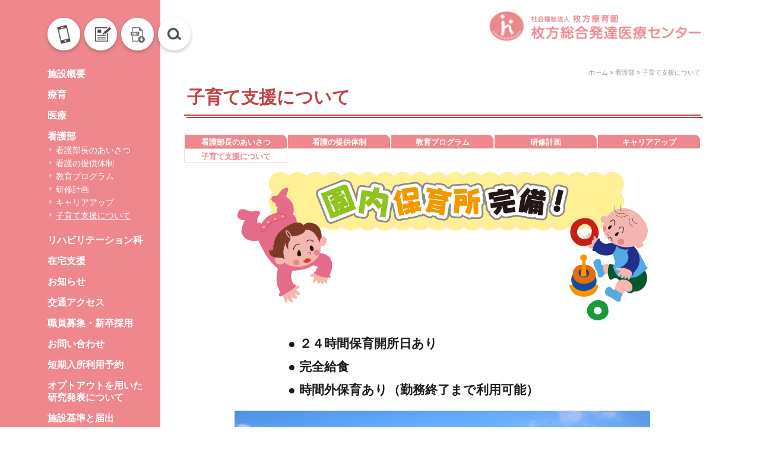

--- FILE ---
content_type: text/html; charset=UTF-8
request_url: https://www.hirakataryoiku-med.or.jp/hirakata/kango/support/
body_size: 41534
content:
<!DOCTYPE HTML><html lang="ja" xmlns:og="http://ogp.me/ns#" xmlns:fb="http://www.facebook.com/2008/fbml">
<head><!-- Global site tag (gtag.js) - Google Analytics -->
<script async src="https://www.googletagmanager.com/gtag/js?id=UA-36296422-1"></script>
<script>
  window.dataLayer = window.dataLayer || [];
  function gtag(){dataLayer.push(arguments);}
  gtag('js', new Date());

  gtag('config', 'UA-36296422-1');
</script><meta charset="UTF-8">

<link href="https://www.hirakataryoiku-med.or.jp/hirakata/system/wp-content/themes/hirakataryoiku-center/style.css?29482357" rel="stylesheet" media="all" />
<link rel="shortcut icon" type="image/x-icon" href="https://www.hirakataryoiku-med.or.jp/hirakata/system/wp-content/themes/hirakataryoiku-center/favicon.png" />
<link rel="icon" type="image/gif" href="https://www.hirakataryoiku-med.or.jp/hirakata/system/wp-content/themes/hirakataryoiku-center/favicon.gif" />
<link rel="icon" type="image/png" href="https://www.hirakataryoiku-med.or.jp/hirakata/system/wp-content/themes/hirakataryoiku-center/favicon.png" />
<link rel="apple-touch-icon" href="https://www.hirakataryoiku-med.or.jp/hirakata/system/wp-content/themes/hirakataryoiku-center/screenshot.png" />
<link href="https://www.hirakataryoiku-med.or.jp/hirakata/system/wp-content/themes/hirakataryoiku-center/smart.css" rel="stylesheet" media="all" />
<meta name="viewport" content="width=device-width, initial-scale=1" />
<meta name='robots' content='index, follow, max-image-preview:large, max-snippet:-1, max-video-preview:-1' />

	<!-- This site is optimized with the Yoast SEO plugin v21.2 - https://yoast.com/wordpress/plugins/seo/ -->
	<title>子育て支援について - 枚方総合発達医療センター</title>
	<link rel="canonical" href="https://www.hirakataryoiku-med.or.jp/hirakata/kango/support/" />
	<meta property="og:locale" content="ja_JP" />
	<meta property="og:type" content="article" />
	<meta property="og:title" content="子育て支援について - 枚方総合発達医療センター" />
	<meta property="og:description" content="● ２４時間保育開所日あり ● 完全給食 ● 時間外保育あり（勤務終了まで利用可能）" />
	<meta property="og:url" content="https://www.hirakataryoiku-med.or.jp/hirakata/kango/support/" />
	<meta property="og:site_name" content="枚方総合発達医療センター" />
	<meta property="article:modified_time" content="2024-06-11T03:29:21+00:00" />
	<meta property="og:image" content="https://www.hirakataryoiku-med.or.jp/hirakata/system/wp-content/uploads/2019/10/kosodate_ja_s.png" />
	<meta name="twitter:card" content="summary_large_image" />
	<meta name="twitter:label1" content="推定読み取り時間" />
	<meta name="twitter:data1" content="1分" />
	<script type="application/ld+json" class="yoast-schema-graph">{"@context":"https://schema.org","@graph":[{"@type":"WebPage","@id":"https://www.hirakataryoiku-med.or.jp/hirakata/kango/support/","url":"https://www.hirakataryoiku-med.or.jp/hirakata/kango/support/","name":"子育て支援について - 枚方総合発達医療センター","isPartOf":{"@id":"https://www.hirakataryoiku-med.or.jp/hirakata/#website"},"primaryImageOfPage":{"@id":"https://www.hirakataryoiku-med.or.jp/hirakata/kango/support/#primaryimage"},"image":{"@id":"https://www.hirakataryoiku-med.or.jp/hirakata/kango/support/#primaryimage"},"thumbnailUrl":"https://www.hirakataryoiku-med.or.jp/hirakata/system/wp-content/uploads/2019/10/kosodate_ja_s.png","datePublished":"2019-08-31T17:52:47+00:00","dateModified":"2024-06-11T03:29:21+00:00","breadcrumb":{"@id":"https://www.hirakataryoiku-med.or.jp/hirakata/kango/support/#breadcrumb"},"inLanguage":"ja","potentialAction":[{"@type":"ReadAction","target":["https://www.hirakataryoiku-med.or.jp/hirakata/kango/support/"]}]},{"@type":"ImageObject","inLanguage":"ja","@id":"https://www.hirakataryoiku-med.or.jp/hirakata/kango/support/#primaryimage","url":"https://www.hirakataryoiku-med.or.jp/hirakata/system/wp-content/uploads/2019/10/kosodate_ja_s.png","contentUrl":"https://www.hirakataryoiku-med.or.jp/hirakata/system/wp-content/uploads/2019/10/kosodate_ja_s.png","width":693,"height":250},{"@type":"BreadcrumbList","@id":"https://www.hirakataryoiku-med.or.jp/hirakata/kango/support/#breadcrumb","itemListElement":[{"@type":"ListItem","position":1,"name":"ホーム","item":"https://www.hirakataryoiku-med.or.jp/hirakata/"},{"@type":"ListItem","position":2,"name":"看護部","item":"https://www.hirakataryoiku-med.or.jp/hirakata/kango/"},{"@type":"ListItem","position":3,"name":"子育て支援について"}]},{"@type":"WebSite","@id":"https://www.hirakataryoiku-med.or.jp/hirakata/#website","url":"https://www.hirakataryoiku-med.or.jp/hirakata/","name":"枚方総合発達医療センター","description":"Just another WordPress site","potentialAction":[{"@type":"SearchAction","target":{"@type":"EntryPoint","urlTemplate":"https://www.hirakataryoiku-med.or.jp/hirakata/?s={search_term_string}"},"query-input":"required name=search_term_string"}],"inLanguage":"ja"}]}</script>
	<!-- / Yoast SEO plugin. -->


<link rel='dns-prefetch' href='//ajax.googleapis.com' />
<script type="text/javascript">
window._wpemojiSettings = {"baseUrl":"https:\/\/s.w.org\/images\/core\/emoji\/14.0.0\/72x72\/","ext":".png","svgUrl":"https:\/\/s.w.org\/images\/core\/emoji\/14.0.0\/svg\/","svgExt":".svg","source":{"concatemoji":"https:\/\/www.hirakataryoiku-med.or.jp\/hirakata\/system\/wp-includes\/js\/wp-emoji-release.min.js?ver=6.3.7"}};
/*! This file is auto-generated */
!function(i,n){var o,s,e;function c(e){try{var t={supportTests:e,timestamp:(new Date).valueOf()};sessionStorage.setItem(o,JSON.stringify(t))}catch(e){}}function p(e,t,n){e.clearRect(0,0,e.canvas.width,e.canvas.height),e.fillText(t,0,0);var t=new Uint32Array(e.getImageData(0,0,e.canvas.width,e.canvas.height).data),r=(e.clearRect(0,0,e.canvas.width,e.canvas.height),e.fillText(n,0,0),new Uint32Array(e.getImageData(0,0,e.canvas.width,e.canvas.height).data));return t.every(function(e,t){return e===r[t]})}function u(e,t,n){switch(t){case"flag":return n(e,"\ud83c\udff3\ufe0f\u200d\u26a7\ufe0f","\ud83c\udff3\ufe0f\u200b\u26a7\ufe0f")?!1:!n(e,"\ud83c\uddfa\ud83c\uddf3","\ud83c\uddfa\u200b\ud83c\uddf3")&&!n(e,"\ud83c\udff4\udb40\udc67\udb40\udc62\udb40\udc65\udb40\udc6e\udb40\udc67\udb40\udc7f","\ud83c\udff4\u200b\udb40\udc67\u200b\udb40\udc62\u200b\udb40\udc65\u200b\udb40\udc6e\u200b\udb40\udc67\u200b\udb40\udc7f");case"emoji":return!n(e,"\ud83e\udef1\ud83c\udffb\u200d\ud83e\udef2\ud83c\udfff","\ud83e\udef1\ud83c\udffb\u200b\ud83e\udef2\ud83c\udfff")}return!1}function f(e,t,n){var r="undefined"!=typeof WorkerGlobalScope&&self instanceof WorkerGlobalScope?new OffscreenCanvas(300,150):i.createElement("canvas"),a=r.getContext("2d",{willReadFrequently:!0}),o=(a.textBaseline="top",a.font="600 32px Arial",{});return e.forEach(function(e){o[e]=t(a,e,n)}),o}function t(e){var t=i.createElement("script");t.src=e,t.defer=!0,i.head.appendChild(t)}"undefined"!=typeof Promise&&(o="wpEmojiSettingsSupports",s=["flag","emoji"],n.supports={everything:!0,everythingExceptFlag:!0},e=new Promise(function(e){i.addEventListener("DOMContentLoaded",e,{once:!0})}),new Promise(function(t){var n=function(){try{var e=JSON.parse(sessionStorage.getItem(o));if("object"==typeof e&&"number"==typeof e.timestamp&&(new Date).valueOf()<e.timestamp+604800&&"object"==typeof e.supportTests)return e.supportTests}catch(e){}return null}();if(!n){if("undefined"!=typeof Worker&&"undefined"!=typeof OffscreenCanvas&&"undefined"!=typeof URL&&URL.createObjectURL&&"undefined"!=typeof Blob)try{var e="postMessage("+f.toString()+"("+[JSON.stringify(s),u.toString(),p.toString()].join(",")+"));",r=new Blob([e],{type:"text/javascript"}),a=new Worker(URL.createObjectURL(r),{name:"wpTestEmojiSupports"});return void(a.onmessage=function(e){c(n=e.data),a.terminate(),t(n)})}catch(e){}c(n=f(s,u,p))}t(n)}).then(function(e){for(var t in e)n.supports[t]=e[t],n.supports.everything=n.supports.everything&&n.supports[t],"flag"!==t&&(n.supports.everythingExceptFlag=n.supports.everythingExceptFlag&&n.supports[t]);n.supports.everythingExceptFlag=n.supports.everythingExceptFlag&&!n.supports.flag,n.DOMReady=!1,n.readyCallback=function(){n.DOMReady=!0}}).then(function(){return e}).then(function(){var e;n.supports.everything||(n.readyCallback(),(e=n.source||{}).concatemoji?t(e.concatemoji):e.wpemoji&&e.twemoji&&(t(e.twemoji),t(e.wpemoji)))}))}((window,document),window._wpemojiSettings);
</script>
<style type="text/css">
img.wp-smiley,
img.emoji {
	display: inline !important;
	border: none !important;
	box-shadow: none !important;
	height: 1em !important;
	width: 1em !important;
	margin: 0 0.07em !important;
	vertical-align: -0.1em !important;
	background: none !important;
	padding: 0 !important;
}
</style>
	<link rel='stylesheet' id='wp-block-library-css' href='https://www.hirakataryoiku-med.or.jp/hirakata/system/wp-includes/css/dist/block-library/style.min.css?ver=6.3.7' type='text/css' media='all' />
<style id='classic-theme-styles-inline-css' type='text/css'>
/*! This file is auto-generated */
.wp-block-button__link{color:#fff;background-color:#32373c;border-radius:9999px;box-shadow:none;text-decoration:none;padding:calc(.667em + 2px) calc(1.333em + 2px);font-size:1.125em}.wp-block-file__button{background:#32373c;color:#fff;text-decoration:none}
</style>
<style id='global-styles-inline-css' type='text/css'>
body{--wp--preset--color--black: #000000;--wp--preset--color--cyan-bluish-gray: #abb8c3;--wp--preset--color--white: #ffffff;--wp--preset--color--pale-pink: #f78da7;--wp--preset--color--vivid-red: #cf2e2e;--wp--preset--color--luminous-vivid-orange: #ff6900;--wp--preset--color--luminous-vivid-amber: #fcb900;--wp--preset--color--light-green-cyan: #7bdcb5;--wp--preset--color--vivid-green-cyan: #00d084;--wp--preset--color--pale-cyan-blue: #8ed1fc;--wp--preset--color--vivid-cyan-blue: #0693e3;--wp--preset--color--vivid-purple: #9b51e0;--wp--preset--gradient--vivid-cyan-blue-to-vivid-purple: linear-gradient(135deg,rgba(6,147,227,1) 0%,rgb(155,81,224) 100%);--wp--preset--gradient--light-green-cyan-to-vivid-green-cyan: linear-gradient(135deg,rgb(122,220,180) 0%,rgb(0,208,130) 100%);--wp--preset--gradient--luminous-vivid-amber-to-luminous-vivid-orange: linear-gradient(135deg,rgba(252,185,0,1) 0%,rgba(255,105,0,1) 100%);--wp--preset--gradient--luminous-vivid-orange-to-vivid-red: linear-gradient(135deg,rgba(255,105,0,1) 0%,rgb(207,46,46) 100%);--wp--preset--gradient--very-light-gray-to-cyan-bluish-gray: linear-gradient(135deg,rgb(238,238,238) 0%,rgb(169,184,195) 100%);--wp--preset--gradient--cool-to-warm-spectrum: linear-gradient(135deg,rgb(74,234,220) 0%,rgb(151,120,209) 20%,rgb(207,42,186) 40%,rgb(238,44,130) 60%,rgb(251,105,98) 80%,rgb(254,248,76) 100%);--wp--preset--gradient--blush-light-purple: linear-gradient(135deg,rgb(255,206,236) 0%,rgb(152,150,240) 100%);--wp--preset--gradient--blush-bordeaux: linear-gradient(135deg,rgb(254,205,165) 0%,rgb(254,45,45) 50%,rgb(107,0,62) 100%);--wp--preset--gradient--luminous-dusk: linear-gradient(135deg,rgb(255,203,112) 0%,rgb(199,81,192) 50%,rgb(65,88,208) 100%);--wp--preset--gradient--pale-ocean: linear-gradient(135deg,rgb(255,245,203) 0%,rgb(182,227,212) 50%,rgb(51,167,181) 100%);--wp--preset--gradient--electric-grass: linear-gradient(135deg,rgb(202,248,128) 0%,rgb(113,206,126) 100%);--wp--preset--gradient--midnight: linear-gradient(135deg,rgb(2,3,129) 0%,rgb(40,116,252) 100%);--wp--preset--font-size--small: 13px;--wp--preset--font-size--medium: 20px;--wp--preset--font-size--large: 36px;--wp--preset--font-size--x-large: 42px;--wp--preset--spacing--20: 0.44rem;--wp--preset--spacing--30: 0.67rem;--wp--preset--spacing--40: 1rem;--wp--preset--spacing--50: 1.5rem;--wp--preset--spacing--60: 2.25rem;--wp--preset--spacing--70: 3.38rem;--wp--preset--spacing--80: 5.06rem;--wp--preset--shadow--natural: 6px 6px 9px rgba(0, 0, 0, 0.2);--wp--preset--shadow--deep: 12px 12px 50px rgba(0, 0, 0, 0.4);--wp--preset--shadow--sharp: 6px 6px 0px rgba(0, 0, 0, 0.2);--wp--preset--shadow--outlined: 6px 6px 0px -3px rgba(255, 255, 255, 1), 6px 6px rgba(0, 0, 0, 1);--wp--preset--shadow--crisp: 6px 6px 0px rgba(0, 0, 0, 1);}:where(.is-layout-flex){gap: 0.5em;}:where(.is-layout-grid){gap: 0.5em;}body .is-layout-flow > .alignleft{float: left;margin-inline-start: 0;margin-inline-end: 2em;}body .is-layout-flow > .alignright{float: right;margin-inline-start: 2em;margin-inline-end: 0;}body .is-layout-flow > .aligncenter{margin-left: auto !important;margin-right: auto !important;}body .is-layout-constrained > .alignleft{float: left;margin-inline-start: 0;margin-inline-end: 2em;}body .is-layout-constrained > .alignright{float: right;margin-inline-start: 2em;margin-inline-end: 0;}body .is-layout-constrained > .aligncenter{margin-left: auto !important;margin-right: auto !important;}body .is-layout-constrained > :where(:not(.alignleft):not(.alignright):not(.alignfull)){max-width: var(--wp--style--global--content-size);margin-left: auto !important;margin-right: auto !important;}body .is-layout-constrained > .alignwide{max-width: var(--wp--style--global--wide-size);}body .is-layout-flex{display: flex;}body .is-layout-flex{flex-wrap: wrap;align-items: center;}body .is-layout-flex > *{margin: 0;}body .is-layout-grid{display: grid;}body .is-layout-grid > *{margin: 0;}:where(.wp-block-columns.is-layout-flex){gap: 2em;}:where(.wp-block-columns.is-layout-grid){gap: 2em;}:where(.wp-block-post-template.is-layout-flex){gap: 1.25em;}:where(.wp-block-post-template.is-layout-grid){gap: 1.25em;}.has-black-color{color: var(--wp--preset--color--black) !important;}.has-cyan-bluish-gray-color{color: var(--wp--preset--color--cyan-bluish-gray) !important;}.has-white-color{color: var(--wp--preset--color--white) !important;}.has-pale-pink-color{color: var(--wp--preset--color--pale-pink) !important;}.has-vivid-red-color{color: var(--wp--preset--color--vivid-red) !important;}.has-luminous-vivid-orange-color{color: var(--wp--preset--color--luminous-vivid-orange) !important;}.has-luminous-vivid-amber-color{color: var(--wp--preset--color--luminous-vivid-amber) !important;}.has-light-green-cyan-color{color: var(--wp--preset--color--light-green-cyan) !important;}.has-vivid-green-cyan-color{color: var(--wp--preset--color--vivid-green-cyan) !important;}.has-pale-cyan-blue-color{color: var(--wp--preset--color--pale-cyan-blue) !important;}.has-vivid-cyan-blue-color{color: var(--wp--preset--color--vivid-cyan-blue) !important;}.has-vivid-purple-color{color: var(--wp--preset--color--vivid-purple) !important;}.has-black-background-color{background-color: var(--wp--preset--color--black) !important;}.has-cyan-bluish-gray-background-color{background-color: var(--wp--preset--color--cyan-bluish-gray) !important;}.has-white-background-color{background-color: var(--wp--preset--color--white) !important;}.has-pale-pink-background-color{background-color: var(--wp--preset--color--pale-pink) !important;}.has-vivid-red-background-color{background-color: var(--wp--preset--color--vivid-red) !important;}.has-luminous-vivid-orange-background-color{background-color: var(--wp--preset--color--luminous-vivid-orange) !important;}.has-luminous-vivid-amber-background-color{background-color: var(--wp--preset--color--luminous-vivid-amber) !important;}.has-light-green-cyan-background-color{background-color: var(--wp--preset--color--light-green-cyan) !important;}.has-vivid-green-cyan-background-color{background-color: var(--wp--preset--color--vivid-green-cyan) !important;}.has-pale-cyan-blue-background-color{background-color: var(--wp--preset--color--pale-cyan-blue) !important;}.has-vivid-cyan-blue-background-color{background-color: var(--wp--preset--color--vivid-cyan-blue) !important;}.has-vivid-purple-background-color{background-color: var(--wp--preset--color--vivid-purple) !important;}.has-black-border-color{border-color: var(--wp--preset--color--black) !important;}.has-cyan-bluish-gray-border-color{border-color: var(--wp--preset--color--cyan-bluish-gray) !important;}.has-white-border-color{border-color: var(--wp--preset--color--white) !important;}.has-pale-pink-border-color{border-color: var(--wp--preset--color--pale-pink) !important;}.has-vivid-red-border-color{border-color: var(--wp--preset--color--vivid-red) !important;}.has-luminous-vivid-orange-border-color{border-color: var(--wp--preset--color--luminous-vivid-orange) !important;}.has-luminous-vivid-amber-border-color{border-color: var(--wp--preset--color--luminous-vivid-amber) !important;}.has-light-green-cyan-border-color{border-color: var(--wp--preset--color--light-green-cyan) !important;}.has-vivid-green-cyan-border-color{border-color: var(--wp--preset--color--vivid-green-cyan) !important;}.has-pale-cyan-blue-border-color{border-color: var(--wp--preset--color--pale-cyan-blue) !important;}.has-vivid-cyan-blue-border-color{border-color: var(--wp--preset--color--vivid-cyan-blue) !important;}.has-vivid-purple-border-color{border-color: var(--wp--preset--color--vivid-purple) !important;}.has-vivid-cyan-blue-to-vivid-purple-gradient-background{background: var(--wp--preset--gradient--vivid-cyan-blue-to-vivid-purple) !important;}.has-light-green-cyan-to-vivid-green-cyan-gradient-background{background: var(--wp--preset--gradient--light-green-cyan-to-vivid-green-cyan) !important;}.has-luminous-vivid-amber-to-luminous-vivid-orange-gradient-background{background: var(--wp--preset--gradient--luminous-vivid-amber-to-luminous-vivid-orange) !important;}.has-luminous-vivid-orange-to-vivid-red-gradient-background{background: var(--wp--preset--gradient--luminous-vivid-orange-to-vivid-red) !important;}.has-very-light-gray-to-cyan-bluish-gray-gradient-background{background: var(--wp--preset--gradient--very-light-gray-to-cyan-bluish-gray) !important;}.has-cool-to-warm-spectrum-gradient-background{background: var(--wp--preset--gradient--cool-to-warm-spectrum) !important;}.has-blush-light-purple-gradient-background{background: var(--wp--preset--gradient--blush-light-purple) !important;}.has-blush-bordeaux-gradient-background{background: var(--wp--preset--gradient--blush-bordeaux) !important;}.has-luminous-dusk-gradient-background{background: var(--wp--preset--gradient--luminous-dusk) !important;}.has-pale-ocean-gradient-background{background: var(--wp--preset--gradient--pale-ocean) !important;}.has-electric-grass-gradient-background{background: var(--wp--preset--gradient--electric-grass) !important;}.has-midnight-gradient-background{background: var(--wp--preset--gradient--midnight) !important;}.has-small-font-size{font-size: var(--wp--preset--font-size--small) !important;}.has-medium-font-size{font-size: var(--wp--preset--font-size--medium) !important;}.has-large-font-size{font-size: var(--wp--preset--font-size--large) !important;}.has-x-large-font-size{font-size: var(--wp--preset--font-size--x-large) !important;}
.wp-block-navigation a:where(:not(.wp-element-button)){color: inherit;}
:where(.wp-block-post-template.is-layout-flex){gap: 1.25em;}:where(.wp-block-post-template.is-layout-grid){gap: 1.25em;}
:where(.wp-block-columns.is-layout-flex){gap: 2em;}:where(.wp-block-columns.is-layout-grid){gap: 2em;}
.wp-block-pullquote{font-size: 1.5em;line-height: 1.6;}
</style>
<link rel='stylesheet' id='contact-form-7-css' href='https://www.hirakataryoiku-med.or.jp/hirakata/system/wp-content/plugins/contact-form-7/includes/css/styles.css?ver=5.8' type='text/css' media='all' />
<link rel='stylesheet' id='tablepress-default-css' href='https://www.hirakataryoiku-med.or.jp/hirakata/system/wp-content/plugins/tablepress/css/build/default.css?ver=2.1.7' type='text/css' media='all' />
<script type='text/javascript' src='//ajax.googleapis.com/ajax/libs/jquery/2.1.4/jquery.min.js?ver=1.11.0' id='jquery-js'></script>
<script type='text/javascript' src='//ajax.googleapis.com/ajax/libs/jqueryui/1.10.3/jquery-ui.min.js?ver=1.10.3' id='jquery ui-js'></script>
<link rel="https://api.w.org/" href="https://www.hirakataryoiku-med.or.jp/hirakata/wp-json/" /><link rel="alternate" type="application/json" href="https://www.hirakataryoiku-med.or.jp/hirakata/wp-json/wp/v2/pages/187" /><link rel="EditURI" type="application/rsd+xml" title="RSD" href="https://www.hirakataryoiku-med.or.jp/hirakata/system/xmlrpc.php?rsd" />
<link rel='shortlink' href='https://www.hirakataryoiku-med.or.jp/hirakata/?p=187' />
<link rel="alternate" type="application/json+oembed" href="https://www.hirakataryoiku-med.or.jp/hirakata/wp-json/oembed/1.0/embed?url=https%3A%2F%2Fwww.hirakataryoiku-med.or.jp%2Fhirakata%2Fkango%2Fsupport%2F" />
<link rel="alternate" type="text/xml+oembed" href="https://www.hirakataryoiku-med.or.jp/hirakata/wp-json/oembed/1.0/embed?url=https%3A%2F%2Fwww.hirakataryoiku-med.or.jp%2Fhirakata%2Fkango%2Fsupport%2F&#038;format=xml" />
<link rel="stylesheet" href="https://www.hirakataryoiku-med.or.jp/hirakata/system/wp-content/plugins/h-system/css/style.css?20260121-053716" media="all"><script src="https://www.hirakataryoiku-med.or.jp/hirakata/system/wp-content/plugins/h-system/js/script.js?20260121-053716" media="all"></script><script type="text/javascript">

  var _gaq = _gaq || [];
  _gaq.push(['_setAccount', 'UA-36297807-1']);
  _gaq.push(['_trackPageview']);

  (function() {
    var ga = document.createElement('script'); ga.type = 'text/javascript'; ga.async = true;
    ga.src = ('https:' == document.location.protocol ? 'https://ssl' : 'http://www') + '.google-analytics.com/ga.js';
    var s = document.getElementsByTagName('script')[0]; s.parentNode.insertBefore(ga, s);
  })();

</script>
<link rel="alternate" type="application/atom+xml" title="枚方総合発達医療センター Atom Feed" href="https://www.hirakataryoiku-med.or.jp/hirakata/feed/atom/" />
<link rel="alternate" type="application/rss+xml" title="枚方総合発達医療センター RSS Feed" href="https://www.hirakataryoiku-med.or.jp/hirakata/feed/" />
<link rel="pingback" href="https://www.hirakataryoiku-med.or.jp/hirakata/system/xmlrpc.php" />
<link rel="meta" href="https://www.hirakataryoiku-med.or.jp/hirakata/feed/rdf/" />
</head>
<body class="page-template-default page page-id-187 page-child parent-pageid-88 p-support-kango lang_ja">

<div id="cover">
<div id="content">
<header>
<div id="header">
<div class="wrapper">
<h1 id="logo"><a href="https://www.hirakataryoiku-med.or.jp/hirakata/"><img src="https://www.hirakataryoiku-med.or.jp/hirakata/system/wp-content/themes/hirakataryoiku-center/img/logo.png" alt="枚方総合発達医療センター"></a></h1>
</div>
<div id="smart_btn" class="smart"><span class="a"></span><span class="b"></span><span class="c"></span></div>
</div>
</header>
<div id="head_search_box" class="none">
<div class="in">
<form method="GET" action="https://www.hirakataryoiku-med.or.jp/hirakata">
<input type="text" name="s" value="">
<input type="hidden" name="lang" value="ja">
<input type="submit" value=""><span id="search_close"></span>
</form>
</div>
</div>
<nav>
<div id="nav">
<div id="nav_in">
<div id="head_links">
<ul>
<li><a href="tel:072-858-0373"><img src="https://www.hirakataryoiku-med.or.jp/hirakata/system/wp-content/themes/hirakataryoiku-center/img/tel.png" alt=""></a></li>
<li><a href="https://www.hirakataryoiku-med.or.jp/hirakata/system"><img src="https://www.hirakataryoiku-med.or.jp/hirakata/system/wp-content/themes/hirakataryoiku-center/img/book.png" alt=""></a></li>
<li class="print_icon"><a href="#" onclick="window.print();"><img src="https://www.hirakataryoiku-med.or.jp/hirakata/system/wp-content/themes/hirakataryoiku-center/img/print.png" alt=""></a></li>
<li id="head_search"><a href=""><img src="https://www.hirakataryoiku-med.or.jp/hirakata/system/wp-content/themes/hirakataryoiku-center/img/search.png" alt=""></a></li>
</ul>
</div>
<div class="main_navi"><ul id="menu-main_menu" class="menu"><li id="menu-item-214" class="menu-item menu-item-type-post_type menu-item-object-page menu-item-214"><a href="https://www.hirakataryoiku-med.or.jp/hirakata/shisetsu/">施設概要</a></li>
<li id="menu-item-215" class="menu-item menu-item-type-post_type menu-item-object-page menu-item-215"><a href="https://www.hirakataryoiku-med.or.jp/hirakata/ryouiku/">療育</a></li>
<li id="menu-item-212" class="menu-item menu-item-type-post_type menu-item-object-page menu-item-212"><a href="https://www.hirakataryoiku-med.or.jp/hirakata/iryo/">医療</a></li>
<li id="menu-item-216" class="menu-item menu-item-type-post_type menu-item-object-page current-page-ancestor current-menu-ancestor current-menu-parent current-page-parent current_page_parent current_page_ancestor menu-item-has-children menu-item-216"><a href="https://www.hirakataryoiku-med.or.jp/hirakata/kango/">看護部</a>
<ul class="sub-menu">
	<li id="menu-item-224" class="menu-item menu-item-type-post_type menu-item-object-page menu-item-224"><a href="https://www.hirakataryoiku-med.or.jp/hirakata/kango/message/">看護部長のあいさつ</a></li>
	<li id="menu-item-223" class="menu-item menu-item-type-post_type menu-item-object-page menu-item-223"><a href="https://www.hirakataryoiku-med.or.jp/hirakata/kango/system_of_offer/">看護の提供体制</a></li>
	<li id="menu-item-222" class="menu-item menu-item-type-post_type menu-item-object-page menu-item-222"><a href="https://www.hirakataryoiku-med.or.jp/hirakata/kango/education/">教育プログラム</a></li>
	<li id="menu-item-225" class="menu-item menu-item-type-post_type menu-item-object-page menu-item-225"><a href="https://www.hirakataryoiku-med.or.jp/hirakata/kango/training_plan/">研修計画</a></li>
	<li id="menu-item-219" class="menu-item menu-item-type-post_type menu-item-object-page menu-item-219"><a href="https://www.hirakataryoiku-med.or.jp/hirakata/kango/careerup/">キャリアアップ</a></li>
	<li id="menu-item-221" class="menu-item menu-item-type-post_type menu-item-object-page current-menu-item page_item page-item-187 current_page_item menu-item-221"><a href="https://www.hirakataryoiku-med.or.jp/hirakata/kango/support/" aria-current="page">子育て支援について</a></li>
</ul>
</li>
<li id="menu-item-210" class="menu-item menu-item-type-post_type menu-item-object-page menu-item-210"><a href="https://www.hirakataryoiku-med.or.jp/hirakata/rehabilitation/">リハビリテーション科</a></li>
<li id="menu-item-213" class="menu-item menu-item-type-post_type menu-item-object-page menu-item-213"><a href="https://www.hirakataryoiku-med.or.jp/hirakata/zaitaku_shien/">在宅支援</a></li>
<li id="menu-item-239" class="menu-item menu-item-type-custom menu-item-object-custom menu-item-239"><a href="https://www.hirakataryoiku-med.or.jp/hirakata/news/">お知らせ</a></li>
<li id="menu-item-211" class="menu-item menu-item-type-post_type menu-item-object-page menu-item-211"><a href="https://www.hirakataryoiku-med.or.jp/hirakata/access/">交通アクセス</a></li>
<li id="menu-item-783" class="menu-item menu-item-type-custom menu-item-object-custom menu-item-783"><a target="_blank" rel="noopener" href="https://job-gear.net/hirakataryoiku2/kyujin_l.htm?L=BMSList&#038;BCD=sbu&#038;NOI=10&#038;SF=1&#038;SD=UD%2CID&#038;_VAL99_=101">職員募集・新卒採用</a></li>
<li id="menu-item-235" class="menu-item menu-item-type-post_type menu-item-object-page menu-item-235"><a href="https://www.hirakataryoiku-med.or.jp/hirakata/form/">お問い合わせ</a></li>
<li id="menu-item-61" class="menu-item menu-item-type-post_type menu-item-object-page menu-item-61"><a href="https://www.hirakataryoiku-med.or.jp/hirakata/system/">短期入所利用予約</a></li>
<li id="menu-item-1085" class="menu-item menu-item-type-post_type menu-item-object-page menu-item-1085"><a href="https://www.hirakataryoiku-med.or.jp/hirakata/%e3%82%aa%e3%83%97%e3%83%88%e3%82%a2%e3%82%a6%e3%83%88%e3%82%92%e7%94%a8%e3%81%84%e3%81%9f%e7%a0%94%e7%a9%b6%e7%99%ba%e8%a1%a8%e3%81%ab%e3%81%a4%e3%81%84%e3%81%a6/">オプトアウトを用いた研究発表について</a></li>
<li id="menu-item-1254" class="menu-item menu-item-type-post_type menu-item-object-page menu-item-1254"><a href="https://www.hirakataryoiku-med.or.jp/hirakata/%e6%96%bd%e8%a8%ad%e5%9f%ba%e6%ba%96%e3%81%a8%e5%b1%8a%e5%87%ba/">施設基準と届出</a></li>
<li id="menu-item-1226" class="menu-item menu-item-type-post_type menu-item-object-page menu-item-1226"><a href="https://www.hirakataryoiku-med.or.jp/hirakata/%e9%81%a9%e5%88%87%e3%81%aa%e6%84%8f%e6%80%9d%e6%b1%ba%e5%ae%9a%e6%94%af%e6%8f%b4%e3%81%ab%e4%bf%82%e3%82%8b%e6%8c%87%e9%87%9d/">適切な意思決定支援に係る指針</a></li>
<li id="menu-item-1235" class="menu-item menu-item-type-post_type menu-item-object-page menu-item-1235"><a href="https://www.hirakataryoiku-med.or.jp/hirakata/%e9%99%a2%e5%86%85%e6%84%9f%e6%9f%93%e5%af%be%e7%ad%96%e6%8c%87%e9%87%9d/">院内感染対策指針</a></li>
<li id="menu-item-218" class="menu-item menu-item-type-custom menu-item-object-custom menu-item-has-children menu-item-218"><a href="#lang">Select Language</a>
<ul class="sub-menu">
	<li id="menu-item-439" class="menu-item menu-item-type-post_type menu-item-object-page menu-item-439"><a href="https://www.hirakataryoiku-med.or.jp/hirakata/en/">English</a></li>
	<li id="menu-item-438" class="menu-item menu-item-type-post_type menu-item-object-page menu-item-438"><a href="https://www.hirakataryoiku-med.or.jp/hirakata/cn/">中文</a></li>
</ul>
</li>
</ul></div><div class="side_box">
<ul>
<li id="custom_html-2" class="widget_text widget widget_custom_html"><div class="textwidget custom-html-widget"><p class="none medialink">
	<a href="/hirakata/media"><img src="https://www.hirakataryoiku-med.or.jp/hirakata/system/wp-content/uploads/2022/08/new_banner2022-8.png" alt="学会・メディア掲載一覧"></a>
</p>
<p><a href="https://jushojisha.jp/" target="_blank" rel="noopener"><img src="https://www.hirakataryoiku-med.or.jp/hirakata/system/wp-content/themes/hirakataryoiku-center/img/ninteikangoshi.gif" alt=""></a></p>
<p><a href="https://www.hirakataryoiku-med.or.jp/hirakata/tokutei_kenshin/" target="" rel="noopener"><img src="https://www.hirakataryoiku-med.or.jp/hirakata/system/wp-content/uploads/2019/07/tokuteiKenshin.png" alt="特定健診の予約はこちら"></a></p>
<p><a href="https://www.hirakataryoiku-med.or.jp/hirakata/system/"><img src="https://www.hirakataryoiku-med.or.jp/hirakata/system/wp-content/themes/hirakataryoiku-center/img/booking_box_w.png" alt=""></a></p></div></li>
</ul>
<ul class="mt10">
<li id="custom_html-3" class="widget_text widget widget_custom_html"><div class="textwidget custom-html-widget"><!--<p><a href="https://www.hirakataryoiku-med.or.jp/hirakata/system/wp-content/themes/hirakataryoiku-center/pdf/Hirakata_Sougou_Hattatsu_Iryou_Center_Pamphlet.pdf" target="_blank" rel="noopener"><img src="https://www.hirakataryoiku-med.or.jp/hirakata/system/wp-content/uploads/2019/07/center_pamf3.png" alt="枚方総合発達医療センターパンフレット"></a></p>-->
<!--<p><a href="https://www.hirakataryoiku-med.or.jp/hirakata/system/wp-content/uploads/2019/07/Hirakata_Sougou_Hattatsu_Iryou_Center_Guide2.pdf" target="_blank" rel="noopener"><img src="https://www.hirakataryoiku-med.or.jp/hirakata/system/wp-content/uploads/2019/06/gaikyou.png" alt="概況書はこちら"></a></p>--></div></li>
</ul>
</div>
</div>
</div>
</nav><main><article>
<div class="wrapper page_content">
<div class="content_box">
<header>
<div id="page_header">
<p id="pankuzu"><span><span><a href="https://www.hirakataryoiku-med.or.jp/hirakata/">ホーム</a></span> » <span><a href="https://www.hirakataryoiku-med.or.jp/hirakata/kango/">看護部</a></span> » <span class="breadcrumb_last" aria-current="page">子育て支援について</span></span></p><h1 id="page_title" class="min">子育て支援について</h1>
</div>
</header>
<div class="content_post">
<ul class="friend_link"><li><a href="https://www.hirakataryoiku-med.or.jp/hirakata/kango/message/">看護部長のあいさつ</a></li><li><a href="https://www.hirakataryoiku-med.or.jp/hirakata/kango/system_of_offer/">看護の提供体制</a></li><li><a href="https://www.hirakataryoiku-med.or.jp/hirakata/kango/education/">教育プログラム</a></li><li><a href="https://www.hirakataryoiku-med.or.jp/hirakata/kango/training_plan/">研修計画</a></li><li><a href="https://www.hirakataryoiku-med.or.jp/hirakata/kango/careerup/">キャリアアップ</a></li><li class="current"><a href="https://www.hirakataryoiku-med.or.jp/hirakata/kango/support/">子育て支援について</a></li></ul>
<p><img decoding="async" fetchpriority="high" class="aligncenter size-full wp-image-477" src="https://www.hirakataryoiku-med.or.jp/hirakata/system/wp-content/uploads/2019/10/kosodate_ja_s.png" alt="" width="693" height="250" srcset="https://www.hirakataryoiku-med.or.jp/hirakata/system/wp-content/uploads/2019/10/kosodate_ja_s.png 693w, https://www.hirakataryoiku-med.or.jp/hirakata/system/wp-content/uploads/2019/10/kosodate_ja_s-300x108.png 300w" sizes="(max-width: 693px) 100vw, 693px" /></p>
<ul class="no_mark w600 bold fs1_3">
<li>● ２４時間保育開所日あり</li>
<li>● 完全給食</li>
<li>● 時間外保育あり（勤務終了まで利用可能）</li>
</ul>
<p><img decoding="async" class="aligncenter size-full wp-image-653" src="https://www.hirakataryoiku-med.or.jp/hirakata/system/wp-content/uploads/2019/08/kosodate01.jpg" alt="" width="700" height="467" /></p>
<div class="clear"></div>
</div>
</div>
</div>
</article>
</main></div>
<footer>
<div id="footer">
<div class="wrapper hidden rela">

<div id="footer_nav">
<div class="menu-footer_1-container"><ul id="menu-footer_1" class="parent"><li id="menu-item-243" class="menu-item menu-item-type-post_type menu-item-object-page menu-item-home menu-item-243"><a href="https://www.hirakataryoiku-med.or.jp/hirakata/">ホーム</a></li>
<li id="menu-item-244" class="menu-item menu-item-type-post_type menu-item-object-page menu-item-244"><a href="https://www.hirakataryoiku-med.or.jp/hirakata/shisetsu/">施設概要</a></li>
<li id="menu-item-246" class="menu-item menu-item-type-post_type menu-item-object-page menu-item-246"><a href="https://www.hirakataryoiku-med.or.jp/hirakata/ryouiku/">療育</a></li>
<li id="menu-item-245" class="menu-item menu-item-type-post_type menu-item-object-page menu-item-245"><a href="https://www.hirakataryoiku-med.or.jp/hirakata/iryo/">医療</a></li>
<li id="menu-item-250" class="menu-item menu-item-type-post_type menu-item-object-page menu-item-250"><a href="https://www.hirakataryoiku-med.or.jp/hirakata/rehabilitation/">リハビリテーション科</a></li>
<li id="menu-item-247" class="menu-item menu-item-type-post_type menu-item-object-page menu-item-247"><a href="https://www.hirakataryoiku-med.or.jp/hirakata/zaitaku_shien/">在宅支援</a></li>
<li id="menu-item-248" class="menu-item menu-item-type-post_type menu-item-object-page menu-item-248"><a href="https://www.hirakataryoiku-med.or.jp/hirakata/access/">交通アクセス</a></li>
<li id="menu-item-1087" class="menu-item menu-item-type-post_type menu-item-object-page menu-item-1087"><a href="https://www.hirakataryoiku-med.or.jp/hirakata/%e3%82%aa%e3%83%97%e3%83%88%e3%82%a2%e3%82%a6%e3%83%88%e3%82%92%e7%94%a8%e3%81%84%e3%81%9f%e7%a0%94%e7%a9%b6%e7%99%ba%e8%a1%a8%e3%81%ab%e3%81%a4%e3%81%84%e3%81%a6/">オプトアウトを用いた研究発表について</a></li>
<li id="menu-item-1137" class="menu-item menu-item-type-post_type menu-item-object-page menu-item-1137"><a href="https://www.hirakataryoiku-med.or.jp/hirakata/%e6%96%bd%e8%a8%ad%e5%9f%ba%e6%ba%96%e3%81%a8%e5%b1%8a%e5%87%ba/">施設基準と届出</a></li>
<li id="menu-item-249" class="menu-item menu-item-type-custom menu-item-object-custom menu-item-249"><a href="https://www.hirakataryoiku-med.or.jp/hirakata/news/">お知らせ</a></li>
</ul></div><div class="menu-footer_2-container"><ul id="menu-footer_2" class="parent"><li id="menu-item-251" class="menu-item menu-item-type-post_type menu-item-object-page current-page-ancestor current-menu-ancestor current-menu-parent current-page-parent current_page_parent current_page_ancestor menu-item-has-children menu-item-251"><a href="https://www.hirakataryoiku-med.or.jp/hirakata/kango/">看護部</a>
<ul class="sub-menu">
	<li id="menu-item-257" class="menu-item menu-item-type-post_type menu-item-object-page menu-item-257"><a href="https://www.hirakataryoiku-med.or.jp/hirakata/kango/message/">看護部長のあいさつ</a></li>
	<li id="menu-item-256" class="menu-item menu-item-type-post_type menu-item-object-page menu-item-256"><a href="https://www.hirakataryoiku-med.or.jp/hirakata/kango/system_of_offer/">看護の提供体制</a></li>
	<li id="menu-item-255" class="menu-item menu-item-type-post_type menu-item-object-page menu-item-255"><a href="https://www.hirakataryoiku-med.or.jp/hirakata/kango/education/">教育プログラム</a></li>
	<li id="menu-item-258" class="menu-item menu-item-type-post_type menu-item-object-page menu-item-258"><a href="https://www.hirakataryoiku-med.or.jp/hirakata/kango/training_plan/">研修計画</a></li>
	<li id="menu-item-252" class="menu-item menu-item-type-post_type menu-item-object-page menu-item-252"><a href="https://www.hirakataryoiku-med.or.jp/hirakata/kango/careerup/">キャリアアップ</a></li>
	<li id="menu-item-254" class="menu-item menu-item-type-post_type menu-item-object-page current-menu-item page_item page-item-187 current_page_item menu-item-254"><a href="https://www.hirakataryoiku-med.or.jp/hirakata/kango/support/" aria-current="page">子育て支援について</a></li>
</ul>
</li>
</ul></div><div class="menu-footer_3-container"><ul id="menu-footer_3" class="parent"><li id="menu-item-259" class="menu-item menu-item-type-post_type menu-item-object-page menu-item-259"><a href="https://www.hirakataryoiku-med.or.jp/hirakata/form/">お問い合わせ</a></li>
<li id="menu-item-784" class="menu-item menu-item-type-custom menu-item-object-custom menu-item-784"><a target="_blank" rel="noopener" href="https://job-gear.net/hirakataryoiku2/kyujin_l.htm?L=BMSList&#038;BCD=sbu&#038;NOI=10&#038;SF=1&#038;SD=UD%2CID&#038;_VAL99_=101">職員募集</a></li>
<li id="menu-item-262" class="menu-item menu-item-type-post_type menu-item-object-page menu-item-262"><a href="https://www.hirakataryoiku-med.or.jp/hirakata/system/">短期入所ご案内（インターネットによるご予約は現在休止中）</a></li>
<li id="menu-item-265" class="menu-item menu-item-type-post_type menu-item-object-page menu-item-265"><a href="https://www.hirakataryoiku-med.or.jp/hirakata/privacypolicy/">プライバシーポリシー</a></li>
</ul></div></div>

<addredd>
<div id="footer_address">
<p class="none print_none">枚方総合発達医療センター</p>
<p class="footer_logo"><img src="https://www.hirakataryoiku-med.or.jp/hirakata/system/wp-content/themes/hirakataryoiku-center/img/footer_logo.png" alt=""></p>
<p class="addr">〒573-0122　大阪府枚方市津田東町2丁目1-1</p>
<p class="tel">TEL 072-858-0373</p>
<p class="fax">FAX 072-858-9521</p></div>
</addredd>
<div class="clear"></div>
</div>

<div class="footer_groups">
<div class="wrapper">
<p class="logor"><a href="/"><img src="https://www.hirakataryoiku-med.or.jp/hirakata/system/wp-content/themes/hirakataryoiku-center/img/footer_r_logo.png" alt=""></a></p>
<div class="menu-group_ja-container"><ul id="menu-group_ja" class="menu"><li id="menu-item-266" class="menu-item menu-item-type-custom menu-item-object-custom menu-item-266"><a target="_blank" rel="noopener" href="https://www.hirakataryoiku-med.or.jp/hirakatacampus/">枚方キャンパストップ</a></li>
<li id="menu-item-268" class="menu-item menu-item-type-custom menu-item-object-custom menu-item-268"><a target="_blank" rel="noopener" href="https://www.hirakataryoiku-med.or.jp/tsuda_so/">津田荘</a></li>
<li id="menu-item-269" class="menu-item menu-item-type-custom menu-item-object-custom menu-item-269"><a target="_blank" rel="noopener" href="https://www.hirakataryoiku-med.or.jp/tsuda_ryogoen/">津田療護園</a></li>
<li id="menu-item-270" class="menu-item menu-item-type-custom menu-item-object-custom menu-item-270"><a target="_blank" rel="noopener" href="https://www.hirakataryoiku-med.or.jp/knc/">関西看護専門学校</a></li>
</ul></div></div>
</div>

<p id="copyright"><small>Copyright(C)2026 Hirakata Ryoikuen Social welfare Organization. All Right Reserved.</small></p>

</div>
</footer>
</div>
<div id="pagetop"><a href="#"></a></div>
<script src="https://www.hirakataryoiku-med.or.jp/hirakata/system/wp-content/themes/hirakataryoiku-center/js/fancy.js"></script>
<script src="https://www.hirakataryoiku-med.or.jp/hirakata/system/wp-content/themes/hirakataryoiku-center/js/scriptset.js"></script>
<link href="https://fonts.googleapis.com/css?family=Pacifico&display=swap" rel="stylesheet">
<script type='text/javascript' src='https://www.hirakataryoiku-med.or.jp/hirakata/system/wp-content/plugins/contact-form-7/includes/swv/js/index.js?ver=5.8' id='swv-js'></script>
<script type='text/javascript' id='contact-form-7-js-extra'>
/* <![CDATA[ */
var wpcf7 = {"api":{"root":"https:\/\/www.hirakataryoiku-med.or.jp\/hirakata\/wp-json\/","namespace":"contact-form-7\/v1"}};
/* ]]> */
</script>
<script type='text/javascript' src='https://www.hirakataryoiku-med.or.jp/hirakata/system/wp-content/plugins/contact-form-7/includes/js/index.js?ver=5.8' id='contact-form-7-js'></script>
</body>
</html>

--- FILE ---
content_type: text/css
request_url: https://www.hirakataryoiku-med.or.jp/hirakata/system/wp-content/themes/hirakataryoiku-center/style.css?29482357
body_size: 55714
content:
@charset "utf-8";
/*
Theme Name: 枚方総合発達医療センター v2.0
*/
/*reset
---------------------------------------*/
* {
 margin: 0;
 padding: 0;
}
html, body, div, span, applet, object, iframe, h1, h2, h3, h4, h5, h6, p, blockquote, pre, a, abbr, acronym, address, big, cite, code, del, dfn, em, img, ins, kbd, q, s, samp, small, strike, strong, sub, sup, tt, var, b, u, i, center, dl, dt, dd, ol, ul, li, fieldset, form, label, legend, table, caption, tbody, tfoot, thead, tr, th, td, article, aside, canvas, details, embed, figure, figcaption, footer, header, hgroup, menu, nav, output, ruby, section, summary, time, mark, audio, video {
 margin: 0;
 padding: 0;
 border: 0;
}
article, aside, details, figcaption, figure, footer, header, hgroup, menu, nav, section {
 display: block;
 margin: 0;
 padding: 0;
}
a:link {
 color: #0055EB;
}
a:visited {
 color: #0548BF;
}
a:hover {
 color: #EC3A00;
}
a:active {
 color: #770000;
}
img {
 vertical-align: bottom;
}
ul, ol {
 list-style-type: none;
 padding: 0px;
 text-indent: 0;
 margin: 0px;
}
a img {
 text-decoration: none;
 border: none;
 webkit-transition: 0.3s ease-in-out;
 -moz-transition: 0.3s ease-in-out;
 -o-transition: 0.3s ease-in-out;
 transition: 0.3s ease-in-out;
}
a img:hover {
 opacity: 0.8;
}
.img_mid {
 vertical-align: middle;
}
address {
 font-style: normal;
}
table {
 font-size: 100%;
 border-collapse: collapse;
 border-spacing: 0;
}
.none {
 display: none;
}
.clear {
 clear: both;
}
.no_clear {
 clear: none !important;
}
.clearfix {
 display: block;
 height: 0;
 font-size: 0;
 clear: both;
 visibility: hidden;
}
caption, th, td {
 font-weight: normal;
 text-align: left;
}
.smart {
 display: none;
}
/*basic style
---------------------------------------*/
.flol {
 float: left;
}
.flor {
 float: right;
}
.txr {
 text-align: right;
}
.txl {
 text-align: left;
}
.txc {
 text-align: center;
}
.nomar {
 margin: 0 !important
}
.bold {
 font-weight: bold;
}
.large {
 font-size: 1.1em;
}
.llarge {
 font-size: 1.2em;
}
.xlarge {
 font-size: 1.3em;
}
.xxlarge {
 font-size: 1.4em;
}
.xxxlarge {
 font-size: 1.7em;
}
.small {
 font-size: 0.9em;
}
.ssmall {
 font-size: 0.8em;
}
.xsmall {
 font-size: 0.7em;
}
.xxsmall {
 font-size: 0.6em;
}
.rela {
 position: relative;
}
.underline {
 text-decoration: underline;
}
.hidden {
 overflow: hidden;
}
h1, h2, h3, h4, h5, h6 {
 clear: both;
}
.marker-blue {
 background: linear-gradient(transparent 50%, #CAE9F6 40%);
}
.marker-yellow {
 background: linear-gradient(transparent 50%, #F8FDC3 40%);
}
.marker-red {
 background: linear-gradient(transparent 50%, #ffe4e4 40%);
}
.marker-greem {
 background: linear-gradient(transparent 50%, #D6FFCC 40%);
}
/*body
---------------------------------------*/
body {
 font-size: 16px;
 line-height: 1.6em;
 font-weight: 500;
 background-color: #fff;
 font-family: "游ゴシック体", "Yu Gothic", "ヒラギノ角ゴ Pro W3", "Hiragino Kaku Gothic Pro", "メイリオ", Meiryo, Osaka, "ＭＳ Ｐゴシック", "MS PGothic", sans-serif;
 color: #1b1b1b;
}
.en {
 font-family: 'Roboto', sans-serif;
}
.min {
 font-family: "游明朝", "Yu Mincho", "Yu Gothic", "ヒラギノ明朝 Pro W3", "Hiragino Mincho Pro", "HG明朝E", "メイリオ", Meiryo, "ＭＳ Ｐ明朝", "MS PMincho", serif;
}
.flex {
 display: flex;
 flex-wrap: wrap;
}
.wrapper {
 max-width: 1100px;
 margin: 0 auto;
}
img {
 max-width: 100%;
 height: auto;
}
/*Header
---------------------------------------*/
#logo img {
 width: 364px;
}
#logo {
 position: absolute;
 right: 5px;
 top: 15px;
}
#header .wrapper {
 position: relative;
 z-index: 10;
}
#head_search_box, #head_search_box * {
 -moz-transition: 0.3s ease-in-out;
 -o-transition: 0.3s ease-in-out;
 -webkit-transition: 0.3s ease-in-out;
 transition: 0.3s ease-in-out;
}
#head_search_box.active {
 display: block;
 position: fixed;
 top: 0;
 left: 0;
 z-index: 1002;
 background-color: rgba(0, 0, 0, 0.9);
 width: 100%;
 padding: 15px 45px 15px 15px;
 box-sizing: border-box;
}
.admin-bar #head_search_box.active {
 top: 32px;
}
#head_search_box.active .in, #page_search_box .in {
 max-width: 800px;
 margin: 0 auto;
 position: relative;
 padding-right: 45px;
 box-sizing: border-box;
}
#page_search_box .in {
 max-width: 500px;
 margin: 0;
 padding-right: 0;
}
#page_search_box input[type="text"], #head_search_box.active input[type="text"] {
 width: 100%;
 box-sizing: border-box;
 border: none;
 font-size: 20px;
 padding: 10px 51px 10px 16px;
 border-radius: 150px;
}
#page_search_box input[type="text"] {
 border: 1px solid #aaa;
 font-size: 18px;
 padding: 7px 51px 7px 14px;
}
#head_search_box.active #search_close {
 display: block;
 cursor: pointer;
 background-image: url(img/search_cross.png);
 width: 40px;
 height: 40px;
 position: absolute;
 right: 0;
 top: 3px;
 background-repeat: no-repeat;
 background-size: 60% auto;
 background-position: center;
}
#page_search_box input[type="submit"], #head_search_box.active input[type="submit"] {
 position: absolute;
 right: 53px;
 top: 4px;
 width: 34px;
 height: 34px;
 background-color: transparent;
 border: none;
 background-image: url("img/search.png");
 background-repeat: no-repeat;
 background-size: 80% auto;
 background-position: center;
 cursor: pointer;
}
#page_search_box input[type="submit"] {
 top: 1px;
 right: 6px;
}
/*Nav
---------------------------------------*/
#nav {
 position: absolute;
 top: 0;
 left: 0;
 height: 100%;
 background-color: #ee888d;
 z-index: 9;
 color: #fff;
 max-width: 270px;
 box-sizing: border-box;
 padding: 115px 20px 60px 80px;
}
#nav a {
 color: #fff;
 text-decoration: none;
}
#head_links li {
 float: left;
}
#head_links {
 overflow: hidden;
 position: absolute;
 left: 75px;
 width: 250px;
 top: 25px;
 padding: 5px 5px;
}
#head_links li img {
 width: 23px;
}
#head_links li a {
 display: block;
 width: 55px;
 height: 55px;
 text-align: center;
 border-radius: 100%;
 background-color: #fff;
 box-sizing: border-box;
 padding-top: 12px;
 margin-right: 7px;
 box-shadow: 0 3px 6px rgba(0, 0, 0, 0.22);
 -moz-transition: 0.3s ease-in-out;
 -o-transition: 0.3s ease-in-out;
 -webkit-transition: 0.3s ease-in-out;
 transition: 0.3s ease-in-out;
 position: relative;
 top: 0;
}
#head_links li:nth-child(2) img {
 width: 27px;
 padding-top: 4px;
 padding-left: 7px;
}
#head_links li.print_icon img {
 padding-top: 2px;
 padding-left: 2px;
}
#head_links li:nth-child(3) img {
 width: 24px;
 padding-top: 4px;
 padding-left: 1px;
}
#head_links li a:hover {
 top: 1px;
}
.main_navi li {
 font-weight: bold;
 margin-bottom: 15px;
 line-height: 1.3em;
}
.lang_en .main_navi li {
 font-size: 0.95em;
}
.main_navi li ul li {
 margin-bottom: 3px;
 font-weight: normal;
 line-height: 1.4em;
 padding-left: 14px;
 position: relative;
 background-image: url(img/ya.png);
 background-repeat: no-repeat;
 background-size: 5px auto;
 background-position: 3px 5px;
 font-size: 0.85em;
}
.main_navi li ul {
 padding: 4px 0;
}
.main_navi li ul.sub-menu {
 display: none;
}
.main_navi li.current_page_parent ul.sub-menu, .main_navi li.current-menu-item ul.sub-menu {
 display: block;
}
#nav .current_page_item a {
 text-decoration: underline;
}
.main_navi {
 margin-bottom: 20px;
}
.side_box p {
 margin-bottom: 10px;
}
.side_box .torikumi p {
 margin-bottom: 0;
}
.side_box p img {
 width: 100%;
 height: auto;
}
.side_box li.torikumi {
 background-color: #fff;
 padding: 8px;
}
.side_box li.torikumi li {
 margin-bottom: 2px;
}
.side_box li.torikumi li a {
 display: block;
 background-color: #4ba4ff;
 font-size: 0.8em;
 font-weight: bold;
 letter-spacing: 1px;
 padding: 4px 2px 4px 23px;
 background-image: url(img/yaji.png);
 background-repeat: no-repeat;
 background-size: 10px auto;
 background-position: 7px center;
 line-height: 1.3em;
}
.side_box li.torikumi ul {
 padding-top: 6px;
}
/*Top
---------------------------------------*/
#topimage {
 z-index: 1;
 background-image: url(img/mainimage.jpg);
 background-repeat: no-repeat;
 background-position: center top;
 height: 670px;
 position: relative;
}
#topimage:after {
 content: "";
 background-image: url("img/wave.png");
 background-repeat: repeat-x;
 position: absolute;
 left: 0;
 bottom: 0;
 width: 100%;
 height: 70px;
}
#top_message {
 padding: 60px 35px;
 font-weight: bold;
}
#top_message p {
 margin-bottom: 1em;
 line-height: 2em;
}
.news_box {
 position: relative;
 margin-bottom: 60px;
}
.news_box h3 {
 display: inline-block;
 background-color: #4ba4ff;
 color: #fff;
 font-weight: bold;
 background-image: url(img/news.png);
 background-repeat: no-repeat;
 background-size: 15px auto;
 background-position: 7px 9px;
 padding: 5px 57px 5px 30px;
 line-height: 1.3em;
 font-size: 1.06em;
 position: relative;
 height: 32px;
 box-sizing: border-box;
 margin-bottom: 35px;
}
.news_box h3:after {
 content: "";
 border-style: solid;
 border-width: 16px 10px;
 border-color: #4ba4ff transparent transparent #4ba4ff;
 width: 0;
 height: 0;
 position: absolute;
 right: -20px;
 top: 0;
}
.news_box h3.cat17, .news_box h3.cat8 {
 background-color: #ff922b;
}
.news_box h3.cat17:after, .news_box h3.cat8:after {
 border-color: #ff922b transparent transparent #ff922b;
}
.news_box h3.cat19, .news_box h3.cat9 {
 background-color: #54cc1c;
}
.news_box h3.cat19:after, .news_box h3.cat9:after {
 border-color: #54cc1c transparent transparent #54cc1c;
}
.news_box .more {
 position: absolute;
 right: 0;
 top: 12px;
 font-size: 0.9em;
}
.news_box .more.more_b a {
 background-image: none;
 padding-left: 0;
}
.news_box .more.more_b.cat2 a {
 color: #54cc1c;
}
.news_box .more.more_b.cat1 a {
 color: #ff922b;
}
.news_box .more.more_b {
 top: 33px;
}
.news_box .more a {
 display: block;
 font-weight: bold;
 color: #4ba4ff;
 text-decoration: none;
 padding-right: 22px;
 background-image: url(img/arrow1.png);
 background-repeat: no-repeat;
 background-size: 12px auto;
 background-position: right center;
}
.news_box.top_news .more a {
 background-image: url(img/arrow2.png);
 color: #ff4b4b;
}
.news_box.top_news h3 {
 background-color: #ff4b4b;
}
.news_box.top_news h3:after {
 border-color: #ff4b4b transparent transparent #ff4b4b;
}
.news_box ul {
 padding: 0 10px;
}
.news_box ul li {
 overflow: hidden;
 margin-bottom: 10px;
 line-height: 1.4em;
 position: relative;
 padding: 2px 0;
}
.news_box ul li a {
 position: absolute;
 z-index: 1;
 width: 100%;
 height: 100%;
 display: block;
}
.search .news_box ul li {
 border-bottom: 1px solid #1b1b1b;
}
.search .news_box ul li:hover {
 color: #0055EB;
 border-bottom: 1px solid #0055EB;
}
.news_box ul li dt {
 font-weight: bold;
 float: left;
 width: 155px;
}
.news_box ul li dd {
 padding: 0 0 0 155px;
}
.news_box ul li dd.search_page_post {
 padding-left: 0;
}
.news_box ul li .cat_ {
 display: inline-block;
 width: 100px;
 margin-right: 5px;
 background-color: #4ba4ff;
 color: #fff;
 font-weight: bold;
 font-size: 12px;
 text-align: center;
 padding: 3px 5px;
 line-height: 1.3em;
 border-radius: 5px;
 letter-spacing: 1px;
 box-sizing: border-box;
}
.news_box ul li .cat_news {
 background-color: #ff4b4b;
}
@media all and (-ms-high-contrast: none) {
 .news_box ul li .cat_ {
  padding-top: 6px;
  position: relative;
  top: -2px;
 }
}
.side_box li.torikumi li.cat3 a {
 background-color: #4ba4ff;
}
.news_box ul li .title {
 display: inline;
}
.side_box li.torikumi li.cat17 a, .news_box ul li .cat17, .side_box li.torikumi li.cat8 a, .news_box ul li .cat8 {
 background-color: #ff922b;
}
.news_box .more.more_b.cat17 a, .news_box .more.more_b.cat8 a {
 color: #ff922b;
}
.side_box li.torikumi li.cat19 a, .news_box ul li .cat19, .side_box li.torikumi li.cat9 a, .news_box ul li .cat9 {
 background-color: #54cc1c;
}
.news_box .more.more_b.cat19 a, .news_box .more.more_b.cat9 a {
 color: #54cc1c;
}
/*Media
---------------------------------------*/
.news_box ul.media_archive_list {
 display: flex;
 flex-wrap: wrap;
 gap: 20px;
}
.news_box ul.media_archive_list li {
 width: calc(50% - 10px);
 margin-bottom: 0;
}
.news_box ul.media_archive_list li dt {
 width: 33%;
 padding: 0 20px;
 box-sizing: border-box;
}
.news_box ul.media_archive_list li dd {
 background-color: #ffcbce;
 height: 100%;
 box-sizing: border-box;
 display: flex;
 align-items: center;
 padding: 0 25px;
 text-align: left;
}
.news_box ul.media_archive_list .title {
 font-weight: bold;
 font-size: 1.1em;
 line-height: 1.3em;
}
.news_box ul.media_archive_list .ex {
 font-size: 0.8em;
 line-height: 1.4em;
}
.news_box ul.media_archive_list li dl {
 height: 100%;
}
/*Content
---------------------------------------*/
#content {
 position: relative;
 max-width: 1280px;
 margin: 0 auto;
}
.wrapper .content_box {
 max-width: 870px;
 margin-left: 220px;
 padding-bottom: 60px;
 min-height: 1050px;
}
/*footer
---------------------------------------*/
#footer {
 background-color: #ec8788;
 color: #fff;
 padding: 50px 0;
 border-top: #ff4b4b 10px solid;
 clear: both;
}
#footer a {
 color: #fff;
 text-decoration: none;
}
#footer_address {
 float: right;
 width: 48%;
}
#footer_address .ti {
 font-size: 0.8em;
 line-height: 1.3em;
 margin-bottom: 2px;
}
#footer_address .ts {
 font-size: 1.2em;
 font-weight: bold;
 margin-bottom: 7px;
 line-height: 1.3em;
}
#footer_address .addr, #footer_address .tel, #footer_address .fax {
 font-size: 0.9em;
 line-height: 1.3em;
 margin-bottom: 2px;
}
#footer_address .footer_logo {
 margin-bottom: 15px;
}
#pagetop {
 position: fixed;
 right: 5px;
 bottom: 5px;
 z-index: 100;
}
#pagetop a {
 background-image: url(img/pagetop.png);
 display: block;
 height: 50px;
 width: 50px;
 background-position: center;
 background-size: 100% auto;
}
#copyright {
 text-align: center;
 font-size: 13px;
 padding: 20px 0 30px 0;
 clear: both;
}
#footer_address {
 float: right;
 max-width: 310px;
}
#footer_address .ti {
 font-size: 0.8em;
 line-height: 1.3em;
 margin-bottom: 2px;
}
#footer_address .ts {
 font-size: 1.2em;
 font-weight: bold;
 margin-bottom: 7px;
 line-height: 1.3em;
}
#footer_address .addr, #footer_address .tel, #footer_address .fax {
 font-size: 0.9em;
 line-height: 1.3em;
 margin-bottom: 2px;
}
#footer_nav ul li {
 padding-left: 15px;
 position: relative;
 font-size: 0.9em;
 line-height: 1.3em;
 margin-bottom: 6px;
}
#footer_nav ul li ul {
 padding-top: 5px;
}
#footer_nav ul.sub-menu li:before {
 content: "";
 position: absolute;
 left: 2px;
 top: 5px;
 border-width: 3px;
 border-style: solid;
 border-color: transparent transparent transparent #fff;
}
#footer_nav {
 float: left;
 width: 55%;
 overflow: hidden;
 padding-bottom: 40px;
}
#footer_nav .parent {
 float: left;
 width: 33.3333%;
 padding-right: 20px;
 box-sizing: border-box;
}
.footer_groups {
 background-color: #084187;
 text-align: center;
 padding: 20px 0;
}
.footer_groups .logor {
 margin-bottom: 16px;
}
.footer_groups ul li {
 display: inline-block;
 font-size: 0.85em;
}
.footer_groups ul li a {
 display: block;
 padding: 1px 11px;
 line-height: 1em;
 border-right: 1px solid #fff;
}
.footer_groups ul li:last-child a {
 border: none;
}
/*contant
---------------------------------------*/
.page_content {
 padding-top: 110px;
}
#page_header h1 {
 color: #c24343;
 line-height: 1.3em;
 font-weight: bold;
 font-size: 1.85em;
 border-bottom: 2px solid #c24343;
 padding: 10px 5px;
 margin-bottom: 16px;
 position: relative;
}
#page_header h1:after {
 height: 2px;
 width: 100%;
 background-color: #c24343;
 position: absolute;
 bottom: -6px;
 left: 4px;
 content: "";
}
/*archive
---------------------------------------*/
.archive_post {
 padding-bottom: 20px;
 padding-top: 15px;
}
.archive_post ul {}
.archive_post li {
 margin-bottom: 10px;
 padding-bottom: 10px;
 border-bottom: dotted 1px #ddd;
 overflow: hidden;
}
.archive_post li dt {
 float: left;
 width: 15%;
 text-align: center;
}
.archive_post li dt img {
 max-width: 100%;
 height: auto;
}
.archive_post li dd {
 float: right;
 width: 82%;
}
.archive_post li dd .archive_title {
 font-weight: bold;
 font-size: 1.4em;
 line-height: 1.4em;
 margin-bottom: 5px;
}
.archive_post li dd .ex {
 font-size: 0.9em;
 line-height: 1.1em;
 color: #666;
}
/*searchform sou
---------------------------------------*/
#searchform {
 clear: both;
 padding-bottom: 5px;
 padding-top: 5px;
 max-width: 270px;
 margin: 0 auto;
}
#searchform input[type="text"] {
 padding: 5px;
 border-radius: 4px;
 border: #000 solid 1px;
 width: 190px;
 font-size: 18px;
}
#searchform input[type="submit"] {
 padding: 9px 14px;
 border-radius: 9px;
 border: #000 solid 1px;
 line-height: 1em;
 font-size: 1em;
 background-color: #000;
 color: #fff;
}
input[type="submit"] {
 cursor: pointer;
}
/*contact sou
---------------------------------------*/
.wpcf7-form input, .wpcf7-form select {
 padding: 4px;
 border-radius: 4px;
 border: #999 solid 1px;
 margin-bottom: 5px;
}
.wpcf7-form input[type="tel"], .wpcf7-form input[type="email"], .wpcf7-form input[type="text"], .wpcf7-form textarea, .wpcf7-form select {
 font-size: 18px;
 font-family: "ヒラギノ角ゴ Pro W3", "Hiragino Kaku Gothic Pro", "メイリオ", Meiryo, Osaka, "ＭＳ Ｐゴシック", "MS PGothic", sans-serif;
}
.content_post span.wpcf7-not-valid-tip {
 font-weight: bold;
 color: #f86653;
 font-size: 0.9em;
 padding-left: 15px;
 background-image: url(img/error_mark.gif);
 background-repeat: no-repeat;
 background-position: left center;
 background-size: 10px auto;
}
.wpcf7-form input[type="checkbox"] {
 border-radius: 4px;
 margin-left: 10px;
}
.wpcf7-form input[type="submit"] {
 padding: 15px 50px;
 background-color: #FF5D10;
 border: none;
 color: #Fff;
 font-family: "ヒラギノ角ゴ Pro W3", "Hiragino Kaku Gothic Pro", "メイリオ", Meiryo, Osaka, "ＭＳ Ｐゴシック", "MS PGothic", sans-serif;
}
.wpcf7-form input[type="submit"] {
 padding: 16px 0;
 background-color: #ff4b4b;
 border: none;
 color: #Fff;
 font-family: "ヒラギノ角ゴ Pro W3", "Hiragino Kaku Gothic Pro", "メイリオ", Meiryo, Osaka, "ＭＳ Ｐゴシック", "MS PGothic", sans-serif;
 margin: 2em auto;
 display: block;
 width: 90%;
 max-width: 260px;
 font-weight: bold;
 letter-spacing: 2px;
 font-size: 16px;
}
.mw_wp_form input.in_back_btn {
 background-color: #666;
 padding: 6px 0;
 max-width: 100px;
}
.wpcf7-form input[type="submit"]:hover {
 box-shadow: none;
 -moz-box-shadow: none;
 -o-box-shadow: none;
 -webkit-box-shadow: none;
 color: white;
 background-color: #aaa;
}
.wpcf7-form textarea {
 border-radius: 4px;
 padding: 4px;
 border: #999 solid 1px;
 width: 95%;
 box-sizing: border-box;
 max-width: 800px;
}
.hissu {
 color: #DA4525;
 font-size: 0.8em;
 font-weight: bold;
}
.content_post div.wpcf7-mail-sent-ok {
 border: none;
 background-color: #31b4d7;
 font-size: 1em;
 line-height: 1.3em;
 padding: 20px 10px;
 text-align: center;
 color: #fff;
 font-weight: bold;
 border-radius: 8px;
}
.content_post div.wpcf7-validation-errors {
 border: none;
 background-color: #f25659;
 font-size: 1em;
 line-height: 1.3em;
 padding: 20px 10px;
 text-align: center;
 border-radius: 8px;
 color: #fff;
 font-weight: bold;
}
.content_post .basic_form dt {
 width: 200px;
 float: left;
 clear: both;
 line-height: 1.3em;
 padding: 7px 5px;
}
.content_post .basic_form dd {
 padding: 7px 5px 7px 215px;
 float: none;
 line-height: 1.3em;
 margin-left: 0;
 margin-bottom: 0;
 border-bottom: dotted 1px #c5c5c5;
}
.content_post .basic_form {
 border-top: dotted 1px #c5c5c5;
 padding-top: 6px;
 overflow: hidden;
}
.content_post .basic_form label {
 display: inline-block;
 cursor: pointer;
 padding: 4px 10px 3px 10px;
 background-color: #f3f3f3;
 border-radius: 4px;
 line-height: 1.1em;
 margin: 2px 2px;
}
.content_post .basic_form input[type="radio"], .content_post .basic_form input[type="checkbox"] {
 width: 18px;
 height: 18px;
 position: relative;
 top: 2px;
}
/*---------------------------------------
wp-pagenavi setting
---------------------------------------*/
.pagelink {
 text-align: center;
 margin-bottom: 20px;
 padding-top: 15px;
 clear: both;
 margin-top: 15px;
 padding-left: 10px;
 padding-right: 10px;
}
.wp-pagenavi {
 clear: both;
 padding-top: 10px;
 padding-left: 10px;
 margin-top: 10px;
 font-size: 1.2em;
}
.wp-pagenavi a, .wp-pagenavi a:link, .wp-pagenavi a:visited, .wp-pagenavi span {
 text-decoration: none;
 padding: 11px 15px;
 margin: 2px;
 border: #ff4b4b solid 1px;
 display: inline-block;
 background-color: #ff4b4b;
 color: #fff;
 border-radius: 1px;
 -moz-transition: 0.3s ease-in-out;
 -o-transition: 0.3s ease-in-out;
 -webkit-transition: 0.3s ease-in-out;
 transition: 0.3s ease-in-out;
}
.wp-pagenavi a:hover {
 background-color: transparent;
 color: #ff4b4b;
}
.wp-pagenavi span.current {
 font-weight: bold;
 border: none;
 background-color: transparent;
 color: #ff4b4b;
}
#page_link {
 margin: 10px auto;
 overflow: hidden;
}
.previous {
 clear: both;
 text-align: left;
}
.next {
 text-align: right;
}
.previous a, .next a {
 padding: 6px 12px 5px 12px;
 display: block;
 font-size: 0.9em;
 background-color: #eeeeee;
 border-radius: 5px;
 margin-bottom: 4px;
 font-weight: bold;
 line-height: 1.3em;
}
.page_in_links {
 text-align: center;
}
.page_in_links span {
 display: inline-block;
 width: 30px;
 text-align: center;
 padding: 8px 0;
 line-height: 1.1em;
 margin: 0 5px;
}
.page_in_links a span {
 background-color: #000;
 color: #fff;
}
/*---------------------------------------
image position
---------------------------------------*/
.aligncenter {
 margin-right: auto;
 margin-left: auto;
 display: block;
}
.alignleft {
 float: left;
 margin-right: 10px;
 margin-bottom: 10px;
}
.alignright {
 float: right;
 margin-bottom: 10px;
 margin-left: 10px;
}
/*
page link
---------------------------------------*/
.singlepostlink {
 padding-top: 20px;
 font-size: 0.9em;
}
span.oldpage {
 float: right;
}
span.newpage {
 float: left;
}
/*
social
---------------------------------------*/
#footer_social, #social {
 padding-right: 10px;
 display: block;
 padding-right: 3px;
 padding-top: 5px;
}
#footer_social li, #social li {
 float: left;
 margin-top: 5px;
 margin-left: 5px;
}
/*pankuzu
---------------------------------------*/
#pankuzu {
 font-size: 0.7em;
 text-align: right;
 color: #999;
 font-weight: 500;
 letter-spacing: 0;
}
#pankuzu a {
 text-decoration: none;
 color: #999;
}
/*content post
---------------------------------------*/
.content_post {
 clear: both;
 padding-bottom: 20px;
 padding-top: 15px;
 text-align: left;
 word-wrap: break-word;
}
.content_post img {
 max-width: 100%;
 height: auto;
}
#content .content_post div, #content .content_post p, .content_post div, .content_post p {
 margin-bottom: 1.5em;
 line-height: 1.8em;
}
#content .content_post div.wp-caption {
 margin-bottom: 0;
}
#content .content_post div.wp-caption p {
 margin-bottom: 0;
}
.gallery {
 clear: both;
}
.content_post p span {
 line-height: 1.8em;
}
.content_post ul li {
 list-style-type: disc;
 margin-left: 35px;
 margin-bottom: 10px;
 padding-left: 5px;
 padding-right: 10px;
 line-height: 1.4em;
 list-style-position: outside;
}
.content_post ul.nomark li {
 list-style: none;
 margin-left: 0;
 padding-left: 0;
}
.content_post ol {
 list-style-type: decimal;
}
.content_post ol li {
 margin-left: 35px;
 margin-bottom: 10px;
 padding-left: 5px;
 padding-right: 10px;
 line-height: 1.4em;
 list-style-position: outside;
 list-style-type: decimal;
}
.content_post ul, .content_post ol {
 margin-bottom: 1em
}
.content_post ol.maru_number li {
 list-style: none;
 padding-left: 1.5em;
 position: relative;
}
.content_post ol.maru_number li:after {
 content: "";
 position: absolute;
 left: 0;
 top: 0;
 font-size: 1em;
}
.content_post ol.maru_number li:nth-child(1):after {
 content: "①";
}
.content_post ol.maru_number li:nth-child(2):after {
 content: "②";
}
.content_post ol.maru_number li:nth-child(3):after {
 content: "③";
}
.content_post ol.maru_number li:nth-child(4):after {
 content: "④";
}
.content_post ol.maru_number li:nth-child(5):after {
 content: "⑤";
}
.content_post ol.maru_number li:nth-child(6):after {
 content: "⑥";
}
.content_post ol.maru_number li:nth-child(7):after {
 content: "⑦";
}
.content_post ol.maru_number li:nth-child(8):after {
 content: "⑧";
}
.content_post ol.maru_number li:nth-child(9):after {
 content: "⑨";
}
.content_post ol.maru_number li:nth-child(10):after {
 content: "⑩";
}
.content_post ol.maru_number li:nth-child(11):after {
 content: "⑪";
}
.content_post ol.maru_number li:nth-child(12):after {
 content: "⑫";
}
.content_post ol.maru_number li:nth-child(13):after {
 content: "⑬";
}
.content_post ol.maru_number li:nth-child(14):after {
 content: "⑭";
}
.content_post ol.maru_number li:nth-child(15):after {
 content: "⑮";
}
.content_post .left {
 float: left;
}
.content_post .right {
 float: right;
}
.content_post h1 {
 display: block;
 font-size: 2em;
 font-weight: bold;
 margin: 0.67em 0;
 line-height: 1.2em;
 padding: 0.5em 0;
}
#content .content_post h2 {
 display: block;
 margin-top: 2em;
 margin-right: 0;
 margin-bottom: 0.8em;
 margin-left: 0;
 padding: 8px 3px;
 clear: both;
 font-size: 2em;
 line-height: 1.2em;
 font-family: "游明朝", "Yu Mincho", "Yu Gothic", "ヒラギノ明朝 Pro W3", "Hiragino Mincho Pro", "HG明朝E", "メイリオ", Meiryo, "ＭＳ Ｐ明朝", "MS PMincho", serif;
 border-bottom: 4px double #c24343;
 border-top: 4px double #c24343;
 color: #c24343;
}
#content .content_post h2.midashi_h2 {
 border: none;
 margin: 0 0 4px 0;
 padding: 3px 0;
 font-weight: bold;
 color: #f393a4;
 text-shadow: 2px 2px 3px rgba(0, 0, 0, 0.08);
 font-size: 2.2em;
}
#content .content_post h3 {
 display: block;
 font-size: 1.3em;
 font-weight: bold;
 margin-top: 1.5em;
 margin-right: 0px;
 margin-bottom: 1.5em;
 margin-left: 0px;
 padding: 10px 20px;
 clear: both;
 line-height: 1.2em;
 background-color: #c24343;
 color: #fff;
 position: relative;
 width: 102%;
 left: -1%;
 box-sizing: border-box;
 border: none;
}
#content .content_post h3.purple_font {
 color: #d886d8;
 background-color: transparent;
 font-weight: normal;
 padding: 0;
 text-shadow: 2px 2px 0 #fff, 2px 2px 0 #fff, -2px -2px 0 #fff, -2px 2px 0 #fff, 4px 4px 3px #d886d8;
 font-family: 'Pacifico', cursive;
 font-size: 1.75em;
 position: static;
 margin: 1.5em 0 1em 0;
 width: auto;
}
#content .content_post h3.purple_font:after, #content .content_post h3.purple_font:before {
 display: none;
}
.content_post h3:before, .content_post h3:after {
 content: "";
 position: absolute;
 left: 0;
 bottom: -8px;
 border-style: solid;
 border-width: 4px 4px;
 border-color: #9c2828 #9c2828 transparent transparent;
}
.content_post h3:after {
 right: 0;
 left: auto;
 border-color: #9c2828 transparent transparent #9c2828;
}
#content .content_post h4 {
 display: block;
 font-size: 1.06em;
 margin-top: 2em;
 margin-right: 0;
 margin-bottom: 0.6em;
 margin-left: 0;
 clear: both;
 padding-top: 2px;
 padding-right: 10px;
 padding-bottom: 5px;
 padding-left: 15px;
 line-height: 1.2em;
 color: #357ae1;
 position: relative;
 background-color: transparent;
}
.content_post h4:before {
 content: "";
 position: absolute;
 left: 0;
 top: 0;
 border-style: solid;
 border-width: 0.3em 3px;
 border-color: #357ae1 transparent transparent #357ae1;
}
#content .content_post h5 {
 display: block;
 font-size: 1.06em;
 font-weight: bold;
 border-left-width: 1.06em;
 border-left-style: solid;
 border-left-color: #c24343;
 margin-top: 1.5em;
 margin-right: 0;
 margin-bottom: 0.5em;
 margin-left: 0;
 padding-bottom: 0px;
 line-height: 1em;
 padding: 3px 0 0px 8px;
 color: #c24343;
}
#content .content_post h6 {
 display: block;
 font-size: 1.06em;
 font-weight: bold;
 margin-top: 1.5em;
 margin-right: 0;
 margin-bottom: 0.5em;
 margin-left: 0;
 padding-top: 3px;
 padding-bottom: 0px;
 border-bottom-width: 2px;
 border-bottom-style: dotted;
 border-bottom-color: #c4c4c4;
}
.content_post h1:first-child, .content_post h2:first-child, .content_post h3:first-child, .content_post h4:first-child {
 margin-top: 0;
}
.content_post .nolistmark li {
 list-style-type: none;
}
.content_post table {
 margin-top: 10px;
 margin-bottom: 10px;
 width: 100%;
}
.content_post table caption {
 text-align: left;
 font-weight: bold;
}
.content_post table th {
 background-color: #eee;
}
.content_post table th, .content_post table td, #content .content_post table th, #content .content_post table td {
 padding: 6px;
 border: 1px solid #aaa;
 font-weight: 500;
}
.content_post dl dt {
 font-weight: bold;
}
.content_post dl dd {
 margin-bottom: 1em;
 margin-left: 1em;
}
.content_post q, .content_post blockquote {
 margin: 0 auto 1em auto;
 width: 85%;
 padding: 15px 5%;
 background-color: #EEE;
 border-radius: 10px;
 box-shadow: 0 1px 1px rgba(0, 0, 0, 0.4);
}
blockquote:before, q:before {
 content: "“";
 font-size: 58px;
 top: 20px;
 position: relative;
}
.content_post blockquote p, .content_post q p {
 margin-bottom: 10px;
}
blockquote:after, q:after {
 text-align: right;
 content: "”";
 font-size: 58px;
 display: block;
 position: relative;
 top: 20px;
}
.content_post .no_mark li {
 list-style: none;
}
.content_post .w600 {
 margin: 1em auto;
 max-width: 600px;
}
.fs1_2 {
 font-size: 1.2em;
}
.fs1_3 {
 font-size: 1.3em;
}
#content .content_post table.ex_table {
 margin-bottom: 1.5em;
}
#content .content_post table.ex_table th, #content .content_post table.ex_table td {
 border-left: none;
 border-right: none;
}
#content .content_post table.orange_head tr:first-child td {
 background-color: #ffebc5;
 font-weight: bold;
}
#content .content_post table.orange_color td {
 color: #ff840d;
}
#content .content_post table.green_head tr:first-child td {
 background-color: #dfffe0;
 font-weight: bold;
}
#content .content_post table.green_color td {
 color: #128A00;
}
#content .content_post table.ex_table tr:nth-child(odd) {
 background-color: #f8f8f8;
}
#content .content_post table.bold td {
 font-weight: bold;
}
/*System update
---------------------------------------*/
#content .content_post h4.h_sys_h4, #content h4.h_sys_h4 {
 background-color: transparent;
 border-bottom: 1px dotted #357ae1;
 padding: 0 0 5px 12px;
 margin: 15px 0 12px 0;
 color: #357ae1;
}
#content .h_sys_calender .h_sys_ym * {
 margin-bottom: 0;
}
#content .h_sys_calender .h_sys_ym {
 margin-bottom: 0;
}
#content #h_sys_submit {
 text-decoration: none;
}
#content ul.h_sys_mypage_link li a {
 text-decoration: none;
}
/*---------------------------------------
Recruit Form
---------------------------------------*/
.recruit_box_ dl.career_detail {
 display: none;
 padding: 20px;
 border-left: 2px solid #d3dbe8;
 border-right: 2px solid #d3dbe8;
 border-bottom: 2px solid #d3dbe8;
 margin: 0 8px 0 8px;
 border-radius: 0 0 5px 5px;
}
#content .recruit_box_ h3 {
 background-color: #eff6fa;
 color: #1c81bb;
 border: 2px solid #1c81bb;
 border-radius: 5px;
 width: auto;
 position: relative;
 cursor: pointer;
 left: 0;
 top: 0;
 margin: 0;
}
#content .content_post .recruit_box_ {
 margin-bottom: 5px;
}
.mv {
 position: relative;
}
.mv span {
 position: absolute;
 top: -110px;
}
.content_post dl dd.overview {
 margin-left: 0;
}
.wpcf7-form input[name="zip"] {
 width: 6em;
}
.content_post .recruit_box_ h3.active span.click {
 padding-left: 13px;
}
.content_post .recruit_box_ h3.active span.click:before {
 left: 0px;
 top: 4px;
 border-color: #1c81bb transparent transparent transparent;
}
.content_post .recruit_box_ h3:after, .content_post .recruit_box_ h3:before {
 display: none;
}
.content_post .recruit_box_ h3 span.click {
 position: absolute;
 right: 7px;
 top: 15px;
 font-size: 0.7em;
 line-height: 1em;
 padding-left: 10px;
}
.content_post .recruit_box_ h3 span.click:before {
 content: "";
 position: absolute;
 left: 0;
 top: 1px;
 border-style: solid;
 border-width: 5px;
 border-color: transparent transparent transparent #1c81bb;
}
.content_post dl.career_detail .basic_form dt {
 color: #1b1b1b;
 border: none;
 font-size: 0.9em;
 padding-top: 9px;
}
.content_post dl.career_detail .basic_form {
 border: none;
}
.content_post dl.career_detail .basic_form input[name="addr2"], .content_post dl.career_detail .basic_form textarea {
 width: 100%;
 box-sizing: border-box;
}
.wpcf7-form input[name="birth_year"] {
 width: 5em;
}
/*page
---------------------------------------*/
dl.tokuken {
 overflow: hidden;
 width: 95%;
 margin: 0 auto 1em auto;
 max-width: 750px;
}
dl.tokuken dt:before {
 content: "";
 position: absolute;
 left: 0;
 top: 4px;
 width: 5px;
 height: 5px;
 background-color: #fff;
 border-bottom: 5px solid #ff9550;
 border-top: 5px solid #ff9550;
}
dl.tokuken dt:after {
 content: "";
 position: absolute;
 left: 5px;
 top: 9px;
 width: 5px;
 height: 5px;
 background-color: #ff9550;
}
.content_post dl.tokuken dd {
 padding-left: 195px;
 float: none;
 margin-left: 0;
 border-bottom: dashed 2px #eaeaea;
 padding-bottom: 0.7em;
}
dl.tokuken dt {
 float: left;
 width: 190px;
 clear: both;
 padding-bottom: 5px;
 box-sizing: border-box;
 padding-left: 20px;
 position: relative;
}
dl.tokuken dt.wide {
 clear: both;
 float: none;
 width: auto;
}
dl.tokuken dd.wide {
 clear: both;
 padding-left: 0;
 float: none;
 width: auto;
}
.blue {
 color: #2d82e5;
}
.content_post dl.tokuken dd.nomar {
 border-bottom: none;
 padding-bottom: 2px;
}
dl.tokuken dd .big {
 font-size: 2.2em;
 line-height: 1.4em;
 color: #1c71d4;
}
/*Kango */
.shisetsu_kijun {
 background-image: url(img/img05.jpg);
 background-repeat: no-repeat;
 background-position: right bottom;
 padding: 0 50px 50px 1em;
}
.content_post .about_dl dt {
 padding: 6px;
 float: left;
 clear: both;
 width: 15%;
}
.content_post .about_dl dd {
 padding: 6px 6px 6px 17%;
 float: none;
 border-bottom: dotted 1px #ddd;
 margin-left: 0;
 margin-bottom: 0;
}
.content_post dl.dl1 {
 max-width: 520px;
 margin: 1em auto 1.5em auto;
}
.content_post dl.dl1 dt {
 float: left;
 clear: both;
 width: 105px;
 box-sizing: border-box;
 padding: 10px;
 text-align: center;
 background-color: #dee3f9;
 border-radius: 150px;
 font-weight: bold;
}
.content_post dl.dl1 dd {
 padding: 10px 10px 10px 136px;
 float: none;
 margin: 0 0 12px 0;
}
.content_post .content_catch {
 font-weight: bold;
 text-align: center;
 font-size: 1.25em;
 line-height: 1.8em;
 margin: 1.5em 0;
}
.rinen_img {
 /*	background-image: url(img/rinen.jpg);*/
 background-repeat: no-repeat;
 background-position: right bottom;
 padding: 0 200px 15px 0;
}
.content_post table.kango_taisei_table {
 width: 90%;
 margin: 0 auto 1.5em auto;
 max-width: 550px;
 background-color: #fff;
}
#content .content_post table.kango_taisei_table th, #content .content_post table.kango_taisei_table td {
 padding: 3px 6px;
 position: relative;
 font-weight: 500;
}
#content .content_post table.kango_taisei_table th {
 width: 120px;
 font-weight: bold;
}
#content .content_post table.kango_taisei_table .rln {
 background-color: #FCE3CD;
}
#content .content_post table.kango_taisei_table th {
 background-color: #FFFCDB;
}
#content .content_post table.kango_taisei_table.table2 .rln {
 background-color: #D5EAD8;
}
#content .content_post table.kango_taisei_table.table2 th {
 background-color: #D3EDFB;
}
#content .content_post table.kango_taisei_table .update {
 position: absolute;
 right: 6px;
 top: 4px;
 font-size: 0.8em;
 font-weight: 500;
}
#content .content_post table.kango_taisei_table .ninzuu {
 text-align: right;
}
#content .content_post table.in_table {
 margin: 2px 0;
}
#content .content_post table.in_table td, #content .content_post table.in_table th {
 border: none;
 padding: 1px;
}
.content_post .kango_taisei_box {
 /*	background-image: url("img/k_img02.jpg");*/
 background-repeat: no-repeat;
 background-position: right bottom;
 padding: 0;
}
/*Friend */
.content_post ul.friend_link {
 overflow: hidden;
 display: flex;
 flex-wrap: wrap;
}
.content_post ul.friend_link li {
 list-style: none;
 padding: 0;
 margin: 0;
 width: 20%;
 text-align: center;
 -moz-transition: 0.3s ease-in-out;
 -o-transition: 0.3s ease-in-out;
 -webkit-transition: 0.3s ease-in-out;
 transition: 0.3s ease-in-out;
 background-color: #ee888d;
 color: #fff;
 box-sizing: border-box;
 border: 1px solid #fff;
 border-bottom: 1px solid #c24343;
 border-radius: 2px 10px 0 0;
}
.content_post ul.friend_link li a {
 display: block;
 font-size: 0.8em;
 padding: 5px 10px 2px 10px;
 line-height: 1.2em;
 color: #fff;
 font-weight: bold;
 text-decoration: none;
}
.content_post ul.friend_link li:hover {
 background-color: #ffe2e3;
}
.content_post ul.friend_link li:hover a {
 color: #ee888d;
}
.content_post ul.friend_link li.current {
 border: 1px solid #fadbdc;
 background-color: #fff;
 color: #ee888d;
}
.content_post ul.friend_link li.current a {
 color: #ee888d;
}
/*Recruit1 */
.career_detail_box {}
dl.career_detail dt {
 border-left: 6px #666699 solid;
 color: #666699;
 border-bottom: dotted 1px #666699;
 margin-bottom: 7px;
 padding: 5px 5px 5px 8px;
}
#content .content_post dl.career_detail .in_table th, #content .content_post dl.career_detail .in_table td {
 padding: 3px 1em;
 border-bottom: 2px dotted #fff;
 font-weight: 500;
}
#content .content_post dl.career_detail .in_table th {
 background-color: #f5f5ff;
 width: 184px;
}
#content .content_post dl.career_detail .in_table {
 margin: 1em 0 1.5em 0;
}
dl.bosyu_job_detail dt {
 background-color: #425f7c;
 color: #fff;
 padding: 5px 15px;
 margin-bottom: 12px;
}
#content dl.bosyu_job_detail {
 margin-bottom: 2em;
}
#content .content_post .bosyu_job_detail table td {
 border: none;
 border-bottom: 1px dotted #425f7c;
}
#content .content_post .bosyu_job_detail table td ol {
 margin-bottom: 0;
 margin-top: 8px;
}
.red {
 color: #f84040;
}
#content .content_post .bosyu_job_detail table th {
 background-color: transparent;
 border: none;
 border-bottom: 1px dotted #425f7c;
 width: 120px;
}
#content .content_post .bosyu_job_detail table td li {
 margin-left: 20px;
}
/*Ryoiku */
.content_post .gallery img {
 border: none !important;
}
.schedule_box {
 overflow: hidden;
}
.schedule_box .left, .schedule_box .right {
 width: 48%;
}
#content .content_post .schedule_box th {
 vertical-align: top;
 text-align: right;
 font-weight: bold;
 border: none;
 background-color: transparent;
 border-right: 2px #CE92BF solid;
 color: #CE92BF;
}
#content .content_post .schedule_box td {
 vertical-align: top;
 height: 3em;
 border: none;
 border-left: 2px #CE92BF solid;
}
/*Contact */
.content_post dl.tex_box {
 max-width: 418px;
 margin: 2em auto;
 font-size: 1.1em;
 line-height: 1.8em;
}
.lang_en .content_post dl.tex_box {
 max-width: 510px;
}
.content_post dl.tex_box dt {
 font-weight: 500;
}
.content_post dl.tex_box dd {
 margin: 0;
 font-weight: bold;
 font-size: 2em;
 line-height: 1.6em;
 color: #0a98ff;
}
.content_post span.wpcf7-list-item {
 margin-left: 0;
}
/*ryoiku */
.w50 {
 width: 49%;
}
#content .content_post .nenkangyouji table th {
 width: 56px;
 text-align: center;
 font-weight: bold;
 background-color: transparent;
 color: #fc889c;
}
#content .content_post .nenkangyouji table td, #content .content_post .nenkangyouji table th {
 border-right: none;
 border-left: none;
 line-height: 1.4em;
 padding-top: 8px;
 padding-bottom: 8px;
 border-color: #f9aecd;
}
/*BOX 201910*/
#content .box_type_iinkai li, #content .box_type_white li, #content .box_type_yellow li {
 list-style: none;
 margin: 0 0 10px 0;
 padding: 0;
}
#content .box_type_white li {
 font-size: 1.2em;
}
#content li .sc_sep1 {
 width: 200px;
 display: inline-block;
}
#content li .sc_sep2 {
 display: inline-block;
 font-size: 0.7em;
 border: 1px solid #e859a4;
 border-radius: 18px;
 background: #aaa;
 color: #e859a4;
 font-weight: bold;
 background-color: #fffac6;
 line-height: 1.3em;
}
#content li .sc_sep2 a {
 display: block;
 text-decoration: none;
 padding: 4px 10px;
 color: #e859a4;
 font-weight: bold;
}
#content .box_type_iinkai li {
 background-color: #fff;
 border: 1px solid #584c9d;
 border-radius: 150px;
 margin: 0 4px 8px 4px;
 padding: 5px 4.5%;
 color: #584c9d;
 font-weight: bold;
 display: inline-block;
 text-align: center;
}
#content .box_type_iinkai {
 background-color: #e2eec4;
 padding: 3% 3% 1px 3%;
 max-width: 510px;
 width: 98%;
 margin: 0 auto;
 box-sizing: border-box;
 border-radius: 12px;
 overflow: hidden;
}
#content .box_type_white li:first-letter, #content .box_type_yellow li:first-letter {
 font-weight: bold;
 font-size: 1.5rem;
 color: #7dba63;
 margin-right: 2px;
}
.h_box.bold strong {
 text-decoration: underline;
}
#content .box_type_white {
 max-width: 550px;
 width: 98%;
 margin: 0 auto;
}
#content .box_type_yellow {
 background-color: #fffac6;
 padding: 20px 3% 5px 3%;
 border-radius: 12px;
 max-width: 650px;
 width: 98%;
 font-weight: bold;
 margin: 0 auto;
 border: 1px solid #fbc600;
 box-sizing: border-box;
}
#content .box_type_iinkai p, #content .box_type_yellow p {
 display: none;
}
/*hyou table 201910 */
.pink {
 color: #ff41b5;
}
#content table.hyou_table.table_column_5 thead th {
 width: 20%;
}
#content table.hyou_table.course_table.course_table4 tbody td {
 width: 20.25%;
}
#content table.hyou_table.course_table.course_table4 thead tr th:first-child {
 width: 9%;
}
#content table.hyou_table th, #content table.hyou_table td {
 vertical-align: top;
 font-size: 0.9rem;
 line-height: 1.4em;
}
#content table.hyou_table thead th {
 text-align: center;
 font-weight: bold;
}
#content table.hyou_table tbody th {
 font-weight: bold;
}
#content table.hyou_table.careerplan_table th {
 width: 12%;
}
#content table.hyou_table.careerplan_table th.hyou_head_1, #content table.hyou_table.careerplan_table th.hyou_body_1 {
 width: 4%;
}
#content table.hyou_table.careerplan_table th, #content table.hyou_table.careerplan_table td {
 font-size: 0.85em;
 line-height: 1.2em;
 padding: 6px 5px;
}
#content table.hyou_table.careerplan_table.careerplan_table1 th {
 width: 30%;
}
#content table.hyou_table.careerplan_table.careerplan_table1 th.hyou_body_1, #content table.hyou_table.careerplan_table.careerplan_table1 th.hyou_head_1 {
 width: 10%;
}
#content table.hyou_table {
 border: 2px solid #c4baba;
 width: auto;
 box-sizing: border-box;
 margin: 0 1%;
}
#content table.hyou_table.course_table tbody th {
 width: 9%;
 text-align: center;
}
#content table.hyou_table.course_table tbody td {
 width: 30%;
}
#content table.hyou_table.course_table.course_table5 tbody td {
 width: 18.2%;
}
#content table.hyou_table th.red_box {
 background-color: #843c42;
 border-color: #843c42;
 color: #fff;
}
#content table.course1_table {
 border-color: #faa87a;
}
#content table.course2_table {
 border-color: #bbcaff;
}
#content table.course3_table {
 border-color: #98ab94;
}
#content .hyou_table_cover table.hyou_table.course4_table {
 border-color: #843c42;
 width: 510px;
}
#content table.hyou_table td.mid {
 vertical-align: middle;
}
#content .bg_color1 {
 background-color: #d5e8c3;
}
#content .bg_color2 {
 background-color: #edf0af;
}
#content .bg_color3 {
 background-color: #ffe8a9;
}
#content .bg_color4 {
 background-color: #ecf1c5;
}
#content .bg_color5 {
 background-color: #e0eed7;
}
#content .bg_color6 {
 background-color: #d3ebea;
}
#content .bg_color7 {
 background-color: #bae2f8;
}
#content .bg_color8 {
 background-color: #f7c6bd;
}
#content .bg_color9 {
 background-color: #fad9c7;
}
#content .bg_color10 {
 background-color: #fad7b5;
}
#content .bg_color11 {
 background-color: #e8d0b4;
}
#content .bg_color12 {
 background-color: #bde0d5;
}
#content .bg_red {
 background-color: #f9dbe8;
}
#content .bg_yellow {
 background-color: #fffbda;
}
#content .bg_blue {
 background-color: #d2ecfa;
}
#content .bg_orange {
 background-color: #fbe2cc;
}
#content .bg_green {
 background-color: #e1edc4;
}
#content .bg_purple {
 background-color: #dcd9ec;
}
#content table.hyou_table.ori_table thead th {
 width: 18%;
}
#content table.hyou_table.ori_table thead th:first-child {
 width: 10%;
}
#content table.hyou_table.ori_table tbody th {
 background-color: #ebf3d8;
 text-align: right;
}
#content table.hyou_table td.holiday_box {
 background-color: #ffeded;
 color: #d54848;
 font-weight: bold;
}
#content table.hyou_table.ori_table tbody th .height_set {
 display: block;
 min-height: 1.4em;
}
#content .content_post h3.cc_h3 {
 background-color: transparent;
 color: #1b1b1b;
 border-bottom: 2px solid #f5b975;
 width: auto;
 left: 0;
 padding-bottom: 6px;
 position: relative;
 padding-left: 26px;
}
#content .content_post h3.cc_h3:after {
 width: 15px;
 height: 16px;
 position: absolute;
 left: 4px;
 top: 4px;
 background-color: rgba(245, 185, 117, 0.5);
 border: none;
 transform: rotate(71deg);
 z-index: -1;
 filter: blur(5px);
}
#content .content_post h3.cc_h3:before {
 width: 40px;
 height: 40px;
 position: absolute;
 left: 2px;
 top: 7px;
 background-color: rgba(245, 202, 117, 0.6);
 border: none;
 transform: rotate(45deg);
 z-index: -2;
 filter: blur(10px);
}
#content .content_post h3.cc_h3 {
 background-color: transparent;
 color: #1b1b1b;
 border-bottom: 2px solid #f5b975;
 width: auto;
 left: 0;
 padding-bottom: 6px;
 position: relative;
 padding-left: 26px;
}
#content .content_post h3.cc_h3:after {
 width: 15px;
 height: 16px;
 position: absolute;
 left: 4px;
 top: 4px;
 background-color: rgba(245, 185, 117, 0.5);
 border: none;
 transform: rotate(71deg);
 z-index: -1;
 filter: blur(5px);
}
#content .content_post h3.cc_h3:before {
 width: 40px;
 height: 40px;
 position: absolute;
 left: 2px;
 top: 7px;
 background-color: rgba(245, 202, 117, 0.6);
 border: none;
 transform: rotate(45deg);
 z-index: -2;
 filter: blur(10px);
}
.hidden.cc_box2 .left {
 width: 78%;
}
.hidden.cc_box2 .right {
 width: 21%;
 text-align: right;
}
dl.cc_dl1 {
 margin: 0 4%;
}
dl.cc_dl1 dt {
 background-color: #f9dbe8;
 padding: 5px 20px;
 border-radius: 150px;
 color: #c95078;
 margin: 13px 0 5px 0;
 font-size: 1.2em;
 line-height: 1.4em;
}
dl.cc_dl1 dd {
 padding-left: 2em;
}
.blue_cc1 {
 padding-left: 1em;
}
dl.cc_dl2 dt {
 background-color: #d1cbe5;
 padding: 5px 15px;
 border-radius: 150px;
 color: #564a9d;
 margin: 13px 0 5px 0;
 font-size: 1.2em;
 line-height: 1.4em;
}
.hidden.cc_box1 .left {
 width: 30%;
}
.hidden.cc_box1 .right {
 width: 67%;
}
/*single
---------------------------------------*/
.single time {
 font-weight: bold;
 text-align: right;
 display: block;
 line-height: 1em;
}
.single_cat_meta.news_box {
 margin: 0;
}
.single_cat_meta.news_box ul li {
 margin: 0 2px 2px 0;
 float: left;
}
.single_cat_meta.news_box ul {
 padding: 0;
 margin: 0;
 overflow: hidden;
}
.single_cat_meta.news_box ul li span {
 line-height: 1em;
 width: auto;
 padding: 4px 12px;
 display: block;
}
.single_cat_meta.news_box ul li a {
 position: static;
 color: #fff;
 text-decoration: none;
}
#content .content_post table.enkaku_table th {
 background-color: transparent;
 border: none;
 border-bottom: 1px solid #959595;
 border-left: 8px solid #dadada;
 padding: 8px;
}
#content .content_post table.enkaku_table td {
 border: none;
 border-bottom: 1px solid #959595;
 padding: 8px;
}
.content_post table.enkaku_table {
 width: 97%;
 margin: 0 auto 1.5em auto;
}
.content_post table.enkaku_table p, .content_post table.enkaku_table div {
 margin-bottom: 0;
}
.content_post ul.pdf_list li {
 padding-left: 30px;
 background-image: url(img/pdf.png);
 background-repeat: no-repeat;
 background-size: 21px auto;
 background-position: 0 2px;
 padding: 5px 0 5px 30px;
 list-style: none;
 margin: 0 0 15px 10px;
}
.nopost {
 clear: both;
 padding: 40px 0;
 text-align: center;
 font-size: 1.1em;
 line-height: 1.6em;
 font-weight: bold;
}
.comments_title {
 font-size: 1em;
 line-height: 1.6em;
}
/*! fancyBox v2.1.4 fancyapps.com | fancyapps.com/fancybox/#license */
.fancybox-wrap, .fancybox-skin, .fancybox-outer, .fancybox-inner, .fancybox-image, .fancybox-wrap iframe, .fancybox-wrap object, .fancybox-nav, .fancybox-nav span, .fancybox-tmp {
 padding: 0;
 margin: 0;
 border: 0;
 outline: none;
 vertical-align: top;
}
.fancybox-wrap {
 position: absolute;
 top: 0;
 left: 0;
 z-index: 8020;
}
.fancybox-skin {
 position: relative;
 background: #f9f9f9;
 color: #444;
 text-shadow: none;
 -webkit-border-radius: 4px;
 -moz-border-radius: 4px;
 border-radius: 4px;
}
.fancybox-opened {
 z-index: 8030;
}
.fancybox-opened .fancybox-skin {
 -webkit-box-shadow: 0 10px 25px rgba(0, 0, 0, 0.5);
 -moz-box-shadow: 0 10px 25px rgba(0, 0, 0, 0.5);
 box-shadow: 0 10px 25px rgba(0, 0, 0, 0.5);
}
.fancybox-outer, .fancybox-inner {
 position: relative;
}
.fancybox-inner {
 overflow: hidden;
}
.fancybox-type-iframe .fancybox-inner {
 -webkit-overflow-scrolling: touch;
}
.fancybox-error {
 color: #444;
 margin: 0;
 padding: 15px;
 white-space: nowrap;
}
.fancybox-image, .fancybox-iframe {
 display: block;
 width: 100%;
 height: 100%;
}
.fancybox-image {
 max-width: 100%;
 max-height: 100%;
}
#fancybox-loading, .fancybox-close, .fancybox-prev span, .fancybox-next span {
 background-image: url('img/fancybox_sprite.png');
}
#fancybox-loading {
 position: fixed;
 top: 50%;
 left: 50%;
 margin-top: -22px;
 margin-left: -22px;
 background-position: 0 -108px;
 opacity: 0.8;
 cursor: pointer;
 z-index: 8060;
}
#fancybox-loading div {
 width: 44px;
 height: 44px;
 background: url('img/fancybox_loading.gif') center center no-repeat;
}
.fancybox-close {
 position: absolute;
 top: -18px;
 right: -18px;
 width: 36px;
 height: 36px;
 cursor: pointer;
 z-index: 8040;
}
.fancybox-nav {
 position: absolute;
 top: 0;
 width: 40%;
 height: 100%;
 cursor: pointer;
 text-decoration: none;
 background: transparent url('img/blank.gif');
 -webkit-tap-highlight-color: rgba(0, 0, 0, 0);
 z-index: 8040;
}
.fancybox-prev {
 left: 0;
}
.fancybox-next {
 right: 0;
}
.fancybox-nav span {
 position: absolute;
 top: 50%;
 width: 36px;
 height: 34px;
 margin-top: -18px;
 cursor: pointer;
 z-index: 8040;
 visibility: hidden;
}
.fancybox-prev span {
 left: 10px;
 background-position: 0 -36px;
}
.fancybox-next span {
 right: 10px;
 background-position: 0 -72px;
}
.fancybox-nav:hover span {
 visibility: visible;
}
.fancybox-tmp {
 position: absolute;
 top: -99999px;
 left: -99999px;
 visibility: hidden;
 max-width: 99999px;
 max-height: 99999px;
 overflow: visible !important;
}
.fancybox-lock {
 overflow: hidden;
}
.fancybox-overlay {
 position: absolute;
 top: 0;
 left: 0;
 overflow: hidden;
 display: none;
 z-index: 8010;
 background: url('img/fancybox_overlay.png');
}
.fancybox-overlay-fixed {
 position: fixed;
 bottom: 0;
 right: 0;
}
.fancybox-lock .fancybox-overlay {
 overflow: auto;
 overflow-y: scroll;
}
.fancybox-title {
 visibility: hidden;
 position: relative;
 text-shadow: none;
 z-index: 8050;
}
.fancybox-opened .fancybox-title {
 visibility: visible;
}
.fancybox-title-float-wrap {
 position: absolute;
 bottom: 0;
 right: 50%;
 margin-bottom: -35px;
 z-index: 8050;
 text-align: center;
}
.fancybox-title-float-wrap .child {
 display: inline-block;
 margin-right: -100%;
 padding: 2px 20px;
 background: transparent;
 background: rgba(0, 0, 0, 0.8);
 -webkit-border-radius: 15px;
 -moz-border-radius: 15px;
 border-radius: 15px;
 text-shadow: 0 1px 2px #222;
 color: #FFF;
 font-weight: bold;
 line-height: 24px;
 white-space: nowrap;
}
.fancybox-title-outside-wrap {
 position: relative;
 margin-top: 10px;
 color: #fff;
}
.fancybox-title-inside-wrap {
 padding-top: 10px;
}
.fancybox-title-over-wrap {
 position: absolute;
 bottom: 0;
 left: 0;
 color: #fff;
 padding: 10px;
 background: #000;
 background: rgba(0, 0, 0, .8);
}
.mt10 {
 margin-top: 10px !important;
}
.mt20 {
 margin-top: 20px !important;
}
.mt30 {
 margin-top: 30px !important;
}
.mt40 {
 margin-top: 40px !important;
}
.mt50 {
 margin-top: 50px !important;
}
.mt60 {
 margin-top: 60px !important;
}
.mt70 {
 margin-top: 70px !important;
}
.mt80 {
 margin-top: 80px !important;
}
.mt90 {
 margin-top: 90px !important;
}
.mt100 {
 margin-top: 100px !important;
}
.mt110 {
 margin-top: 110px !important;
}
.mt120 {
 margin-top: 120px !important;
}
.mt130 {
 margin-top: 130px !important;
}
.mt140 {
 margin-top: 140px !important;
}
.mt150 {
 margin-top: 150px !important;
}
.mt160 {
 margin-top: 160px !important;
}
.mt170 {
 margin-top: 170px !important;
}
.mt180 {
 margin-top: 180px !important;
}
.mt190 {
 margin-top: 190px !important;
}
.mt200 {
 margin-top: 200px !important;
}
.mb10 {
 margin-bottom: 10px !important;
}
.mb20 {
 margin-bottom: 20px !important;
}
.mb30 {
 margin-bottom: 30px !important;
}
.mb40 {
 margin-bottom: 40px !important;
}
.mb50 {
 margin-bottom: 50px !important;
}
.mb60 {
 margin-bottom: 60px !important;
}
.mb70 {
 margin-bottom: 70px !important;
}
.mb80 {
 margin-bottom: 80px !important;
}
.mb90 {
 margin-bottom: 90px !important;
}
.mb100 {
 margin-bottom: 100px !important;
}
.mb110 {
 margin-bottom: 110px !important;
}
.mb120 {
 margin-bottom: 120px !important;
}
.mb130 {
 margin-bottom: 130px !important;
}
.mb140 {
 margin-bottom: 140px !important;
}
.mb150 {
 margin-bottom: 150px !important;
}
.mb160 {
 margin-bottom: 160px !important;
}
.mb170 {
 margin-bottom: 170px !important;
}
.mb180 {
 margin-bottom: 180px !important;
}
.mb190 {
 margin-bottom: 190px !important;
}
.mb200 {
 margin-bottom: 200px !important;
}
.pt10 {
 padding-top: 10px !important;
}
.pt20 {
 padding-top: 20px !important;
}
.pt30 {
 padding-top: 30px !important;
}
.pt40 {
 padding-top: 40px !important;
}
.pt50 {
 padding-top: 50px !important;
}
.pt60 {
 padding-top: 60px !important;
}
.pt70 {
 padding-top: 70px !important;
}
.pt80 {
 padding-top: 80px !important;
}
.pt90 {
 padding-top: 90px !important;
}
.pt100 {
 padding-top: 100px !important;
}
.pt110 {
 padding-top: 110px !important;
}
.pt120 {
 padding-top: 120px !important;
}
.pt130 {
 padding-top: 130px !important;
}
.pt140 {
 padding-top: 140px !important;
}
.pt150 {
 padding-top: 150px !important;
}
.pt160 {
 padding-top: 160px !important;
}
.pt170 {
 padding-top: 170px !important;
}
.pt180 {
 padding-top: 180px !important;
}
.pt190 {
 padding-top: 190px !important;
}
.pt200 {
 padding-top: 200px !important;
}
.pb10 {
 padding-bottom: 10px !important;
}
.pb20 {
 padding-bottom: 20px !important;
}
.pb30 {
 padding-bottom: 30px !important;
}
.pb40 {
 padding-bottom: 40px !important;
}
.pb50 {
 padding-bottom: 50px !important;
}
.pb60 {
 padding-bottom: 60px !important;
}
.pb70 {
 padding-bottom: 70px !important;
}
.pb80 {
 padding-bottom: 80px !important;
}
.pb90 {
 padding-bottom: 90px !important;
}
.pb100 {
 padding-bottom: 100px !important;
}
.pb110 {
 padding-bottom: 110px !important;
}
.pb120 {
 padding-bottom: 120px !important;
}
.pb130 {
 padding-bottom: 130px !important;
}
.pb140 {
 padding-bottom: 140px !important;
}
.pb150 {
 padding-bottom: 150px !important;
}
.pb160 {
 padding-bottom: 160px !important;
}
.pb170 {
 padding-bottom: 170px !important;
}
.pb180 {
 padding-bottom: 180px !important;
}
.pb190 {
 padding-bottom: 190px !important;
}
.pb200 {
 padding-bottom: 200px !important;
}
/*-----------------------
Print
*/
@media print {
 #nav {
  display: none;
 }
 #topimage {
  height: 250px;
  background-position: center;
  margin-top: 20px;
 }
 #topimage:after {
  display: none;
 }
 #top_message {
  padding: 30px 3%;
 }
 .wrapper .content_box {
  max-width: 98%;
  margin: 0 auto;
  min-height: 1px;
 }
 #logo {
  position: static;
  text-align: center;
  padding-top: 2px;
 }
 .page_content {
  padding-top: 5px;
 }
 body .print_none {
  display: block;
 }
 #footer_address .print_none {
  font-weight: bold;
  font-size: 1.2em;
  margin-bottom: 5px;
  display: block;
 }
 #footer {
  background-color: transparent;
  border: none;
  color: #000;
  padding: 30px 0 0 0;
  border-top: double 3px #000;
 }
 #footer_nav {
  display: none;
 }
 #footer_address {
  float: none;
  width: auto;
  max-width: 100%;
  margin: 0 auto;
  text-align: right;
 }
 #footer_address .footer_logo {
  display: none;
 }
 .footer_groups {
  display: none;
 }
 /*print*/
}

--- FILE ---
content_type: text/css
request_url: https://www.hirakataryoiku-med.or.jp/hirakata/system/wp-content/themes/hirakataryoiku-center/smart.css
body_size: 7760
content:
inp.smart_change a {
	display: block;
	width: 180px;
	padding: 5px 0;
	text-align: center;
	font-weight: bold;
	border-radius: 5px;
	box-shadow: inset 0 0 9px rgba(0, 0, 0, 0.5);
	margin: 15px auto 5px auto;
	text-decoration: none;
	color: #000;
}
input[type="submit"] {
	-webkit-appearance: none;
}
@media only screen and (max-width: 1238px) {
	.wrapper .content_box {
		margin-left: 290px;
	}
	img {
		max-width: 100%;
		height: auto;
	}
	/*1238px*/
}
@media only screen and (max-width: 1000px) {
	.wrapper {
		width: 95%;
	}
	img {
		max-width: 100%;
		height: auto;
	}
	.content_post iframe {
		width: 90%;
	}
	.smart_change {
		display: block;
	}
	#main {
		padding-top: 112px;
	}
	.content_post .basic_form dd input, .content_post .basic_form dd textarea {
		width: 100%;
		box-sizing: border-box;
	}
	.content_post .basic_form dd input[name="zip"] {
		width: 6em;
	}
	/*1000*/
}
@media only screen and (max-width: 800px) {
	#wpadminbar {
		overflow: hidden;
	}
	html {
		-webkit-text-size-adjust: 100%;
	}
	#cover {
		position: relative;
	}
	.wrapper .content_box {
		margin-left: 0;
		min-height: 1em;
		padding-bottom: 0;
	}
	#header {
		position: fixed;
		top: 0;
		left: 0;
		width: 100%;
		z-index: 100;
		box-shadow: 0 1px 2px rgba(0, 0, 0, 0.2);
		background-color: #fff;
		height: 55px;
	}
	#logo {
		right: auto;
		left: 5px;
		top: 5px;
		margin-right: 58px;
	}
	.admin-bar #header {
		top: 46px;
	}
	html #wpadminbar {
		overflow: hidden;
	}
	#logo img {
		width: 260px;
	}
	#head_links {
		left: 5px;
		width: auto;
	}
	#head_links li a {
		width: 45px;
		height: 45px;
		padding-top: 8px;
	}
	.admin-bar #nav {
		padding-top: 115px;
	}
	.admin-bar #head_links {
		top: 49px;
	}
	.page_content {
		padding-top: 60px;
	}
	#topimage {
		height: auto;
		background-image: none !important;
		margin-top: 55px;
	}
	#topimage .none {
		display: block;
	}
	#topimage:after {
		display: none;
	}
	/*Navi */
	#nav {
		position: fixed;
		right: -250px;
		top: 0;
		left: auto;
		height: 100%;
		overflow: auto;
		width: 250px;
		z-index: 1000;
		display: none;
		max-width: 100%;
		padding: 88px 20px 20px 20px;
		box-sizing: border-box;
	}
	#smart_btn {
		display: block;
		position: absolute;
		top: 15px;
		right: 15px;
		cursor: pointer;
		height: 30px;
		z-index: 50;
		width: 35px;
	}
	#smart_btn span.a, #smart_btn span.b, #smart_btn span.c {
		webkit-transition: 0.3s ease-in-out;
		-moz-transition: 0.3s ease-in-out;
		-o-transition: 0.3s ease-in-out;
		transition: 0.3s ease-in-out;
		cursor: pointer;
		display: block;
		height: 3px;
		width: 35px;
		border-radius: 10px;
		background-color: #252525;
		content: "";
		position: absolute;
		left: 0;
		opacity: 1;
		top: 0;
	}
	#smart_btn span.a {
		top: 10px;
		opacity: 1;
	}
	#smart_btn span.b {
		top: 20px;
		opacity: 1;
	}
	#smart_btn.active span.c {
		opacity: 0;
	}
	#smart_btn.active span.a {
		transform: rotate(30deg);
		-moz-transform: rotate(30deg);
		-ms-transform: rotate(30deg);
		-o-transform: rotate(30deg);
		-webkit-transform: rotate(30deg);
		top: 11px;
	}
	#smart_btn.active span.b {
		transform: rotate(-30deg);
		-moz-transform: rotate(-30deg);
		-ms-transform: rotate(-30deg);
		-o-transform: rotate(-30deg);
		-webkit-transform: rotate(-30deg);
		top: 11px;
	}
	/**/
	#footer_nav {
		float: none;
		width: auto;
	}
	#footer_address {
		float: none;
		margin: 0 auto 25px auto;
		width: auto;
		max-width: 305px;
	}
	/*800*/
}
@media only screen and (max-width: 600px) {
	.content_post .basic_form dt {
		float: none;
		width: auto;
	}
	.content_post .basic_form dd {
		padding-left: 0;
	}
	.admin-bar #head_search_box.active {
		top: 46px;
	}
	.w50.left, .w50.right {
		float: none;
		width: auto;
	}
	#content .content_post .nenkangyouji .left {
		margin-bottom: 0;
	}
	#content .content_post .nenkangyouji .left tr:last-child td, #content .content_post .nenkangyouji .left tr:last-child th {
		border-bottom: none;
	}
	#content .content_post .nenkangyouji .left table {
		margin-bottom: 0;
	}
	#content .content_post .nenkangyouji .right table {
		margin-top: 0;
	}
	.hyou_table_cover {
		overflow: auto;
		position: relative;
	}
	#content .hyou_table_cover table.hyou_table {
		width: 600px;
	}
	#content table.hyou_table th, #content table.hyou_table td {
		line-height: 1.3em;
		padding: 6px 3px;
		font-size: 0.8rem;
	}
	/*600*/
}
@media only screen and (max-width: 500px) {
	.content_post dl.tex_box dd {
		font-size: 9.5vw;
	}
	.content_post .about_dl dd {
		padding-left: 0;
		padding-top: 0;
	}
	.content_post .about_dl dt {
		float: none;
		width: auto;
		padding-left: 0;
		padding-bottom: 0;
		font-size: 1.1em;
		line-height: 1.4em;
		margin-bottom: 4px;
	}
	#top_message {
		padding: 30px 4%;
	}
	#top_message br {
		display: none;
	}
	#content .content_post table.enkaku_table th, #content .content_post table.enkaku_table td {
		display: block;
		width: 100%;
		box-sizing: border-box;
		border-bottom: none;
	}
	#content .content_post table.enkaku_table th {
		border-top: 1px solid #dadada;
		border-bottom: 1px solid #dadada;
	}
	.news_box ul li dt {
		float: none;
	}
	.news_box ul li dd {
		padding-left: 0;
		padding-top: 3px;
	}
	.shisetsu_kijun {
		padding-right: 3%;
		padding-bottom: 90px;
	}
	.schedule_box .left, .schedule_box .right, .schedule_box .left, .schedule_box .left {
		float: none;
		width: auto;
	}
	#content .gallery-columns-4 dl.gallery-item {
		width: 50%;
	}
	#content .schedule_box .left {
		margin-bottom: 0;
	}
	#content .schedule_box .left table {
		margin-bottom: 0;
	}
	#content .schedule_box .right table {
		margin-top: 0;
	}
	.alignright {
		float: none;
		margin: 0 auto;
		display: block;
	}
	#content .content_post .schedule_box th, #content .content_post .schedule_box td {
		padding: 2px 10px;
		line-height: 1.3em;
		font-size: 0.9em;
	}
	.content_post ul.friend_link li {
		width: 50%;
	}
	.rinen_img {
		padding-right: 0;
		padding-bottom: 192px;
	}
	.rinen_img li {
		background-color: rgba(255, 255, 255, 0.8);
	}
	.content_post table.kango_taisei_table {
		width: 100%;
	}
	.smart_txr {
		text-align: left;
	}
	#content .content_post dl.career_detail .in_table th {
		font-size: 0.9em;
		font-weight: bold;
		padding: 1px 1em;
	}
	#content .content_post .bosyu_job_detail table th, #content .content_post .bosyu_job_detail table td, #content .content_post dl.career_detail .in_table th, #content .content_post dl.career_detail .in_table td {
		display: block;
		width: 100%;
		box-sizing: border-box;
	}
	#content .content_post .bosyu_job_detail table th {
		background-color: #f5f5fe;
	}
	.news_box .more a {
		font-size: 0.8em;
	}
	.shisetsu_kijun dd, .shisetsu_kijun dt {
		background-color: rgba(255, 255, 255, 0.8);
	}
	#footer_nav .parent {
		float: none;
		width: auto;
	}
	#footer_nav ul li .sub-menu {
		display: none;
	}
	#footer_nav ul li a {
		display: block;
		background-color: #e16668;
		border-radius: 150px;
		padding: 5px 20px;
	}
	#footer_nav ul li {
		margin-bottom: 2px;
	}
	#footer_nav ul.sub-menu li:before {
		left: 26px;
		top: 9px;
	}
	#footer_nav ul li .sub-menu a {
		padding: 3px 24px;
	}
	#footer_nav ul li .sub-menu {
		margin-bottom: 7px;
	}
	/*System */
	#content .content_post dl.h_sys_dl dt, #content dl.h_sys_dl dt {
		float: none;
		width: auto;
		background-color: #e0e0e0;
		padding: 3px 6px;
	}
	#content dl.h_sys_dl dd, #content .content_post dl.h_sys_dl dd {
		clear: both;
		padding: 3px 8px;
	}
	#content #h_sys_body table th, #content #h_sys_body table td {
		font-size: 4vw;
	}
	.hidden.cc_box2 .left,.hidden.cc_box2 .right,.hidden.cc_box1 .left,.hidden.cc_box1 .right {
    float: none;
    width: auto;
}
dl.cc_dl1 dd {
    margin-left: 0;
    padding-left: 0;
    padding: 0 2%;
    line-height: 1.3em;
}

.blue_cc1 {
    padding-left: 0;
}
	/*500*/
}

--- FILE ---
content_type: text/css
request_url: https://www.hirakataryoiku-med.or.jp/hirakata/system/wp-content/plugins/h-system/css/style.css?20260121-053716
body_size: 17542
content:
@charset "utf-8";
/*reset
---------------------------------------*/
* {
margin: 0;
padding: 0;
}
html, body, div, span, applet, object, iframe, h1, h2, h3, h4, h5, h6, p, blockquote, pre, a, abbr, acronym, address, big, cite, code, del, dfn, em, img, ins, kbd, q, s, samp, small, strike, strong, sub, sup, tt, var, b, u, i, center, dl, dt, dd, ol, ul, li, fieldset, form, label, legend, table, caption, tbody, tfoot, thead, tr, th, td, article, aside, canvas, details, embed, figure, figcaption, footer, header, hgroup, menu, nav, output, ruby, section, summary, time, mark, audio, video {
margin: 0;
padding: 0;
border: 0;
}
article, aside, details, figcaption, figure, footer, header, hgroup, menu, nav, section {
display: block;
margin: 0;
padding: 0;
}
a:link {
color: #EB3200;
}
a:visited {
color: #821D00;
}
a:hover {
color: #007CEC;
}
a:active {
color: #770000;
}
img {
vertical-align: bottom;
}
ul, ol {
list-style-type: none;
padding: 0px;
text-indent: 0;
margin: 0px;
}
a img {
text-decoration: none;
border: none;
webkit-transition: 0.3s ease-in-out;
-moz-transition: 0.3s ease-in-out;
-o-transition: 0.3s ease-in-out;
transition: 0.3s ease-in-out;
}
a img:hover {
opacity: 0.8;
}
.img_mid {
vertical-align: middle;
}
address {
font-style: normal;
}
table {
font-size: 100%;
border-collapse: collapse;
border-spacing: 0;
}
.block {
display: block;
}
.hidden{
overflow: hidden;
}
.none {
display: none;
}
.clear {
clear: both;
}
.no_clear {
clear: none !important;
}
.clearfix {
display: block;
height: 0;
font-size: 0;
clear: both;
visibility: hidden;
}
caption, th, td {
font-weight: 500;
text-align: left;
}
.smart {
display: none;
}
.h_sys_big {
font-size: 1.2em;
}
.h_sys_bold {
font-weight: bold;
}
.h_sys_txc {
text-align: center;
}
body {
font-family:"游ゴシック体", "Yu Gothic", "ヒラギノ角ゴ Pro W3", "Hiragino Kaku Gothic Pro", "メイリオ", Meiryo, Osaka, "ＭＳ Ｐゴシック", "MS PGothic", sans-serif;
font-weight: 500;
}
/*H sys
---------------------------------------*/
#h_sys_body {
padding: 5px 0;
}
.h_top_note {
background-color: #fdf7d2;
padding: 15px 15px 10px 15px;
}
.h_sys_open {
color: #007bd6;
font-weight: bold;
}
.h_sys_open strong {
color: #f33e3e;
}
.content_post .h_sys_calender p, .content_post .h_sys_calender div {
margin-bottom: 0;
}
.h_sys_calender {
position: relative;
}
.h_sys_calender .h_sys_ym {
font-weight: bold;
text-align: center;
font-size: 1.2em;
z-index: 2;
position: relative;
background-color: #ef858d;
padding: 9px 66px;
color: #fff;
border-radius: 5px 5px 0 0;
}
.h_sys_calender .h_sys_month_select a {
position: absolute;
z-index: 2;
top: 11px;
color: #fff;
font-weight: bold;
font-size: 0.85em;
}
.h_sys_calender .h_sys_month_select .next_month {
right: 15px;
}
.h_sys_calender .h_sys_month_select .prev_month {
left: 15px;
}
#h_sys_body table {
width: 100%;
margin-top: 0;
}
#h_sys_body table .saturday {
background-color: #dff1ff;
}
#h_sys_body table .sunday, #h_sys_body table .holiday, #h_sys_body table .saturday.holiday {
background-color: #ffdfdf;
}
#h_sys_body table th, #h_sys_body table td {
text-align: center;
line-height: 1.3em;
position: relative;
border: 1px solid #d8d8d8;
}
#h_sys_body table th {
font-weight: bold;
padding: 4px 2px;
border-bottom: 1px solid #989898;
}
#h_sys_body table td a {
display: block;
position: absolute;
top: 0;
left: 0;
width: 100%;
height: 100%;
z-index: 5;
}
#h_sys_body table td {
margin: 0;
padding: 7px 5px;
position: relative;
}
#h_sys_body table td .day, #h_sys_body table td .check {
display: block;
font-weight: bold;
}
/*Form */
.h_sys_book_links li a {
display: block;
padding: 12px 0;
text-align: center;
background-color: #36b300;
color: #fff;
font-weight: bold;
border-radius: 60px;
-moz-transition: 0.3s ease-in-out;
-o-transition: 0.3s ease-in-out;
-webkit-transition: 0.3s ease-in-out;
transition: 0.3s ease-in-out;
}
.h_sys_book_links li a:hover {
opacity: 0.7;
}
.h_sys_book_links li, .content_post .h_sys_book_links li {
list-style: none;
margin: 0 0 15px 0;
padding: 0;
}
.h_sys_book_links {
padding-top: 15px;
}
.h_sys_book_links li.go_login a {
background-color: #0bb4d8;
}
.h_sys_book_links li.go_signup a {
background-color: #f75bac;
}
.login_btn, #h_sys_submit {
color: #fff !important;
display: block;
margin: 1em auto;
text-align: center;
width: 180px;
padding: 9px 0;
font-weight: bold;
font-size: 1rem;
border-radius: 50px;
border: 1px solid #f75bac;
background-color: #f75bac;
letter-spacing: 1px;
box-shadow: 0 2px 1px #7b2954;
-moz-transition: 0.3s ease-in-out;
-o-transition: 0.3s ease-in-out;
-webkit-transition: 0.3s ease-in-out;
transition: 0.3s ease-in-out;
cursor: pointer;
}
.login_btn {
background-color: #0bb4d8;
border-color: #0bb4d8;
box-shadow: 0 2px 1px #114f5d;
}
.login_btn:hover, #h_sys_submit:hover {
opacity: 0.7;
color: #fff;
text-decoration: none;
}
a.del_btn2 {
    color: #c51414;
    font-weight: bold;
    border: 2px solid #c51414;
    display: inline-block;
    line-height: 1.2em;
    padding: 5px 15px;
    border-radius: 4px;
    margin-right: 15px;
}
a.del_btn, .del_btn {
    display: block;
    background-color: #c51414;
    padding: 5px 15px;
    border-radius: 4px;
    color: #fff;
    text-decoration: none;
    text-shadow: 0 0 2px #f7b6b6;
    border: 1px solid #401111;
    float: right;
    font-size: 0.85em;
    line-height: 1.2em;
}
.content_post dl.h_sys_dl dt, dl.h_sys_dl dt {
float: left;
width: 160px;
margin: 0;
padding: 8px 0;
clear: both;
font-size: 0.92em;
text-indent: 0;
}
.content_post dl.h_sys_dl dd.wide h4 {
    background-color:  transparent;
    color: #333;
    padding: 0;
    margin: 0 5px 7px 5px;
}
a.edit_user {
    text-align: right;
    color: #f75bac;
    font-weight: bold;
}
.content_post dl.h_sys_dl dd.wide.add_user_box {
    background-color: #ececec;
    padding: 12px 12px 2px 12px;
    margin: 10px 0;
}
.content_post dl.h_sys_dl dd.wide.add_user_box dl {
    background-color:  #fff;
    padding: 10px;
    border-radius: 8px;
    margin-bottom: 10px;
}

.content_post dl.h_sys_dl dd.wide.add_user_box dl dd:last-child {
    border: none;
}
.content_post .h_sys_dl p, .content_post .h_sys_dl div {
margin-bottom: 0;
}
dl.h_sys_dl span.examp {
color: #66c566;
font-size: 0.9em;
font-weight: bold;
}
dl.h_sys_dl dd, .content_post dl.h_sys_dl dd {
float: none;
padding: 8px 0 6px 165px;
margin: 0;
text-indent: 0;
border-bottom: dotted 1px #ccc;
margin-bottom: 3px;
}
dl.h_sys_dl {
overflow: hidden;
text-indent: 0;
}
dl.h_sys_dl dd input.input_name {
width: 135px;
}
a.add_user {
    display: block;
    font-weight: bold;
    color: #f75bac;
    border: 2px solid #f75bac;
    border-radius: 8px;
    padding: 5px 10px 4px 10px;
    float: right;
}
input.h_sys_input,
dl.h_sys_dl input[type="text"], dl.h_sys_dl input[type="email"], dl.h_sys_dl input[type="password"], dl.h_sys_dl input[type="tel"], dl.h_sys_dl select, dl.h_sys_dl textarea {
font-size: 18px;
border: 1px solid #a7a7a7;
border-radius: 3px;
padding: 2px 4px;
line-height: 1.2em;
}
input.h_sys_input {
width: 100%;
box-sizing: border-box;
}
dl.h_sys_dl dt .hissu {
font-size: 0.85em;
font-weight: bold;
color: #f33e3e;
}
dl.h_sys_dl input[type="email"], dl.h_sys_dl input[type="tel"] {
width: 300px;
}
label.radio_label {
display: inline-block;
margin-right: 13px;
cursor: pointer;
}
dl.h_sys_dl span.examp.red {
color: #f33e3e;
}
label.radio_label input {
width: 21px;
height: 21px;
position: relative;
top: 5px;
margin-right: 4px;
}
input#input_zip {
width: 6em;
margin-bottom: 4px;
}
select#input_addr1 {
margin-bottom: 4px;
}
input#input_addr2 {
width: 100%;
box-sizing: border-box;
}
.h_sys_error_message {
text-align: center;
color: #c72a2a;
font-weight: bold;
padding: 10px;
border-radius: 8px;
border: 2px solid #c72a2a;
background-color: #fcfde7;
}
.h_sys_error_message a {
text-decoration: underline;
color: #05a8db;
}
.h_sys_error_message span {
display: block;
font-size: 0.9em;
}
dl.h_sys_dl dt.wide {
width: auto;
float: none;
padding-bottom: 5px;
}
dl.h_sys_dl dd.wide {
padding-left: 0;
width: auto;
margin-bottom: 0;
padding-top: 0;
}
dl.h_sys_dl dd.add_box.wide dl {
    border-top: 2px solid #aaa;
}

dl.h_sys_dl dd.add_box.wide {
    border-bottom: 2px solid #aaa;
    padding-bottom: 0;
}
dl.h_sys_dl dd.wide textarea {
width: 100%;
box-sizing: border-box;
height: 5em;
}
dl.h_sys_dl dd.in_border,
dl.h_sys_dl.higaeri dd.in_border1,
dl.h_sys_dl.ippaku dd.in_border2{
    border-bottom: 2px solid #bdbdbd;
    padding-bottom: 15px;
    margin-bottom: 15px;
}
.h_sys_userinfo h4,.content_post .h_sys_userinfo h4 {
    background-color:  transparent;
    color: #333333;
    margin: 0 0 5px 0;
    padding: 0 0 2px 3px;
    border-bottom: 1px dotted #333;
}

.h_sys_userinfo {
    padding: 20px;
    background-color: #f7f7f7;
    margin: 15px auto;
    max-width: 430px;
    border-radius: 15px;
    box-sizing: border-box;
}

.h_sys_userinfo .h_sys_txc {
    margin-bottom: 0;
}
/*login */
#h_sys_login_body {
padding: 10px 24px;
border: 1px solid #aaa;
border-radius: 8px;
max-width: 350px;
margin: 0 auto 3em auto;
box-sizing: border-box;
}
#h_sys_login_body input[type="tel"], #h_sys_login_body input[type="password"] {
font-size: 18px;
border: 1px solid #a7a7a7;
border-radius: 3px;
padding: 4px 4px;
line-height: 1.2em;
width: 100%;
box-sizing: border-box;
}
#h_sys_login_body dt {
margin-bottom: 2px;
}
.thanks_signup {
text-align: center;
color: #f75bac;
font-weight: bold;
}
.a_login, .content_post .a_login {
background-color: #d0fbd1;
margin-bottom: 8px;
padding: 8px 15px;
border-radius: 8px;
}
.a_logout {
background-color: #e8e8e8;
font-weight: bold;
padding: 8px 15px;
border-radius: 5px;
text-align: right;
}
.a_logout a {
color: #333;
}
.h_sys_notes {
    text-align: right;
    font-size: 0.85em;
    line-height: 1.3em;
}

.h_sys_notes img {
    width: 15px;
    height: auto;
    position: relative;
    top: -2px;
}

.h_sys_notes span {
    margin-right: 10px;
}
/*Mypage */
.content_post ul.h_sys_mypage_link li,
ul.h_sys_mypage_link li {
    list-style: none;
    margin: 7px 0 0 0;
    padding: 0;
}

ul.h_sys_mypage_link li a {
    display: block;
    background: #02a8dc;
    font-weight: bold;
    color: #fff;
    padding: 10px 20px;
    border-radius: 12px;
    margin: 0 auto;
    max-width: 430px;
	box-sizing:border-box;
}

ul.h_sys_mypage_link {
    padding-top: 5px;
}
.content_post h4.h_sys_h4, h4.h_sys_h4 {
    background-color: transparent;
    color: #333;
    border-bottom: 1px dotted #333;
    padding: 0 0 5px 2px;
    margin: 15px 0 12px 0;
}
.content_post h4.h_sys_h5, h4.h_sys_h5 {
    background-color: transparent;
    color: #333;
    font-size: 1.25rem;
    padding: 0 0 6px 0;
    margin: 19px 0 10px 0;
    border-bottom: double 3px #333;
}
#h_sys_body table tr.tbox td {
    border-bottom: 5px solid #8a8a8a;
}
#h_sys_body  #h_sys_mypage_body td a {
    position: relative;
    font-weight: bold;
    color: red;
    text-decoration: underline;
    text-align:center;
}

#h_sys_body #h_sys_mypage_body td.txa {
    text-align: left;
}
a.h_sys_go_c {
    display: inline-block;
    background-color: #CC0000;
    color: #fff;
    font-size: 0.9rem;
    line-height: 1.2em;
    padding: 5px 10px;
    border-radius: 5px;
    margin: 7px 0 0 0;
}

a.h_sys_go_b {
    display: inline-block;
    background-color: #dcdcdc;
    color: #333;
    font-size: 0.9rem;
    line-height: 1.2em;
    padding: 5px 10px;
    border-radius: 5px;
    margin: 7px 0 0 0;
}

/*contentpost
---------------------------------------*/
.content_post {
clear: both;
padding-bottom: 20px;
padding-top: 15px;
text-align: left;
word-wrap: break-word;
}
#contents_area .content_post {
padding: 10px 20px;
}
.content_post div, .content_post p {
margin-bottom: 1.5em;
line-height: 1.4em;
}
.content_post p span {
line-height: 1.4em;
}
.content_post ul li {
list-style-type: disc;
margin-left: 35px;
margin-bottom: 10px;
padding-left: 5px;
padding-right: 10px;
line-height: 1.4em;
list-style-position: outside;
}
.content_post ul.nomark li {
list-style: none;
margin-left: 0;
padding-left: 0;
}
.content_post ol {
list-style-type: decimal;
}
.content_post ol li {
margin-left: 35px;
margin-bottom: 10px;
padding-left: 5px;
padding-right: 10px;
line-height: 1.4em;
list-style-position: outside;
list-style-type: decimal;
}
.content_post ul, .content_post ol {
margin-bottom: 1em
}
.content_post h1 {
display: block;
font-size: 2em;
font-weight: bold;
margin: 0.67em 0;
line-height: 1.2em;
padding: 0.5em 0;
}
.content_post h2 {
display: block;
margin-top: 1.3em;
margin-right: 0;
margin-bottom: 0.4em;
margin-left: 0;
padding: 0;
clear: both;
font-size: 2em;
line-height: 1.2em;
}
.content_post h3 {
display: block;
font-size: 1.2rem;
font-weight: bold;
margin-top: 1.2em;
margin-right: 0px;
margin-bottom: 0.6em;
margin-left: 0px;
padding: 0 0 0 10px;
clear: both;
line-height: 1.2em;
color: #02a8dc;
border-left: 7px solid #02a8dc;
position: relative;
}
.content_post h4 {
display: block;
font-size: 1.1em;
margin-top: 1.33em;
margin-right: 0;
margin-bottom: 1em;
margin-left: 0;
clear: both;
padding-top: 8px;
padding-right: 10px;
padding-bottom: 5px;
padding-left: 10px;
line-height: 1.2em;
color: #FFF;
background-color: #717171;
}
.content_post h5 {
display: block;
font-size: 1.1em;
font-weight: bold;
border-left-width: 3px;
border-left-style: solid;
border-left-color: #3e3a3a;
margin-top: 1em;
margin-right: 0;
margin-bottom: 0.5em;
margin-left: 0;
padding-bottom: 0px;
line-height: 1em;
padding: 3px 0 0px 10px;
}
.content_post h1:first-child, .content_post h2:first-child, .content_post h3:first-child, .content_post h4:first-child {
margin-top: 0;
}
.content_post table {
margin-top: 10px;
margin-bottom: 10px;
width: 100%;
}
.content_post table caption {
text-align: left;
font-weight: bold;
}
.content_post table th {
background-color: #eee;
}
.content_post table th, .content_post table td {
padding: 6px;
border: 1px solid #aaa;
}
.content_post dl dt {
font-weight: bold;
}
.content_post dl dd {
margin-bottom: 1em;
}
.content_post dl, .content_post dl dt, .content_post dl dd {
text-indent: 0;
}
.mt10 {
	margin-top: 10px !important;
}
.mt20 {
	margin-top: 20px !important;
}
.mt30 {
	margin-top: 30px !important;
}
.mt40 {
	margin-top: 40px !important;
}
.mt50 {
	margin-top: 50px !important;
}
.mt60 {
	margin-top: 60px !important;
}
.mt70 {
	margin-top: 70px !important;
}
.mt80 {
	margin-top: 80px !important;
}
.mt90 {
	margin-top: 90px !important;
}
.mt100 {
	margin-top: 100px !important;
}
.mt110 {
	margin-top: 110px !important;
}
.mt120 {
	margin-top: 120px !important;
}
.mt130 {
	margin-top: 130px !important;
}
.mt140 {
	margin-top: 140px !important;
}
.mt150 {
	margin-top: 150px !important;
}
.mt160 {
	margin-top: 160px !important;
}
.mt170 {
	margin-top: 170px !important;
}
.mt180 {
	margin-top: 180px !important;
}
.mt190 {
	margin-top: 190px !important;
}
.mt200 {
	margin-top: 200px !important;
}
.mb0 {
	margin-bottom: 0 !important;
}
.mb10 {
	margin-bottom: 10px !important;
}
.mb20 {
	margin-bottom: 20px !important;
}
.mb30 {
	margin-bottom: 30px !important;
}
.mb40 {
	margin-bottom: 40px !important;
}
.mb50 {
	margin-bottom: 50px !important;
}
.mb60 {
	margin-bottom: 60px !important;
}
.mb70 {
	margin-bottom: 70px !important;
}
.mb80 {
	margin-bottom: 80px !important;
}
.mb90 {
	margin-bottom: 90px !important;
}
.mb100 {
	margin-bottom: 100px !important;
}
.mb110 {
	margin-bottom: 110px !important;
}
.mb120 {
	margin-bottom: 120px !important;
}
.mb130 {
	margin-bottom: 130px !important;
}
.mb140 {
	margin-bottom: 140px !important;
}
.mb150 {
	margin-bottom: 150px !important;
}
.mb160 {
	margin-bottom: 160px !important;
}
.mb170 {
	margin-bottom: 170px !important;
}
.mb180 {
	margin-bottom: 180px !important;
}
.mb190 {
	margin-bottom: 190px !important;
}
.mb200 {
	margin-bottom: 200px !important;
}
.pt10 {
	padding-top: 10px !important;
}
.pt20 {
	padding-top: 20px !important;
}
.pt30 {
	padding-top: 30px !important;
}
.pt40 {
	padding-top: 40px !important;
}
.pt50 {
	padding-top: 50px !important;
}
.pt60 {
	padding-top: 60px !important;
}
.pt70 {
	padding-top: 70px !important;
}
.pt80 {
	padding-top: 80px !important;
}
.pt90 {
	padding-top: 90px !important;
}
.pt100 {
	padding-top: 100px !important;
}
.pt110 {
	padding-top: 110px !important;
}
.pt120 {
	padding-top: 120px !important;
}
.pt130 {
	padding-top: 130px !important;
}
.pt140 {
	padding-top: 140px !important;
}
.pt150 {
	padding-top: 150px !important;
}
.pt160 {
	padding-top: 160px !important;
}
.pt170 {
	padding-top: 170px !important;
}
.pt180 {
	padding-top: 180px !important;
}
.pt190 {
	padding-top: 190px !important;
}
.pt200 {
	padding-top: 200px !important;
}
.pb10 {
	padding-bottom: 10px !important;
}
.pb20 {
	padding-bottom: 20px !important;
}
.pb30 {
	padding-bottom: 30px !important;
}
.pb40 {
	padding-bottom: 40px !important;
}
.pb50 {
	padding-bottom: 50px !important;
}
.pb60 {
	padding-bottom: 60px !important;
}
.pb70 {
	padding-bottom: 70px !important;
}
.pb80 {
	padding-bottom: 80px !important;
}
.pb90 {
	padding-bottom: 90px !important;
}
.pb100 {
	padding-bottom: 100px !important;
}
.pb110 {
	padding-bottom: 110px !important;
}
.pb120 {
	padding-bottom: 120px !important;
}
.pb130 {
	padding-bottom: 130px !important;
}
.pb140 {
	padding-bottom: 140px !important;
}
.pb150 {
	padding-bottom: 150px !important;
}
.pb160 {
	padding-bottom: 160px !important;
}
.pb170 {
	padding-bottom: 170px !important;
}
.pb180 {
	padding-bottom: 180px !important;
}
.pb190 {
	padding-bottom: 190px !important;
}
.pb200 {
	padding-bottom: 200px !important;
}

--- FILE ---
content_type: application/javascript
request_url: https://www.hirakataryoiku-med.or.jp/hirakata/system/wp-content/themes/hirakataryoiku-center/js/scriptset.js
body_size: 3809
content:
var win = $(window).width();$(function(){"use strict";

if(win>900){
	$("a.fancyimg").fancybox();
}
    //pagetop scroll
    var topBtn=$('#pagetop');
    topBtn.hide();
    $(window).scroll(function(){
        if($(this).scrollTop()>100){
            topBtn.fadeIn();
			$('body').addClass('scrolled');
        }else{
            topBtn.fadeOut();
			$('body').removeClass('scrolled');
        }
    });
    $('a[href^="#"]').click(function(){
						var href=$(this).attr("href");
						var target=$(href==="#"||href===""?'html':href);
						var position=target.offset().top;
						var sc_top = $(window).scrollTop();
						$('html').animate({scrollTop:position},{duration:800,easing:'easeInOutQuad'});
						if(sc_top === $(window).scrollTop()){
										$('body').animate({scrollTop:position},{duration:800,easing:'easeInOutQuad'});
						}
						return false;
    });
				
				//看護部リンク
				$(document).on('click touch','li.menu-item-has-children>a',function(){
						if( $('+ul.sub-menu',this).css('display') == 'none' ){
							$('+ul.sub-menu',this).slideDown();
							return false;
						}else if($('+ul.sub-menu',this).css('display') == 'block' && $(this).parent().hasClass('nolink')){
							$('+ul.sub-menu',this).slideUp();
							return false;
						}else if($(this).parent().hasClass('nolink')){
							return false;
						}
				});
				
				//検索
				$(document).on('click touch','#head_search a',function(){
					if(!$('#head_search_box').hasClass('active')){
						$('#head_search_box').addClass('active');
					}else{
						$('#head_search_box').removeClass('active');
					}
					return false;
				});
				$(document).on('click touch','#search_close',function(){
					if($('#head_search_box').hasClass('active')){
						$('#head_search_box').removeClass('active');
					}
				});
				
				//採用オープン
				if(location.hash){
					if($(location.hash).length){
						var $this = $(location.hash).parent().parent();
						$(' dl',$this).slideDown();
						$(" dl.career_detail",$this).slideDown().addClass("active");
						$(' h3',$this).addClass("active");
						$(" span.click",$this).text("閉じる");
					}
				}
				
				
				//スマートボタン
				$(document).on('click touch','#smart_btn',function(){
					win = $(window).width();
					var speed = 400;
					if(win <= 860 && !$('#smart_btn').hasClass('active')){
						$("#nav").css({'display':'block','visibility':'visible'});
						$("#nav").animate({'right':0,'opacity':1},{'duration':speed});
						$('#cover,#header').animate({'left':'-250px'},{'duration':speed});
						$('#smart_btn').addClass('active');
					}else{
						$("#nav").stop(true,false).animate({'right':'-250px','opacity':0},{'duration':speed});
						$('#cover,#header').stop(true,false).animate({'left':'0'},{'duration':speed});
						$('#smart_btn').stop(true,false).removeClass('active');
					}
				});
    re_size();

});
$(window).resize(function(){"use strict";
	re_size();
});

window.onload=function(){"use strict";
	re_size();
};

function re_size(){"use strict";
	win = $(window).width();
	if(win>=800 && !$('#top_message').length ){
		$('.wrapper .content_box').css({minHeight:($('#nav_in')[0].clientHeight) });
	}else{
		$('.wrapper .content_box').css({minHeight:0});
	}
}
document.addEventListener( 'wpcf7mailsent', function( event ) {"use strict";
    var body = document.getElementsByTagName('body');
    var body_class = body[0].className;
    if(!body_class.match(/logged-in/i)){
        ga('send', 'event', 'form', 'contact-form-send:'+document.title);
        gtag('event', 'submit', {
            'event_category': 'contact',
            'event_label': 'fin'
        });
    }else{
        console.log('submit');
    }
	if(event.detail.contactFormId==111){
        location.href = '/thankyou/';
    }
}, false );